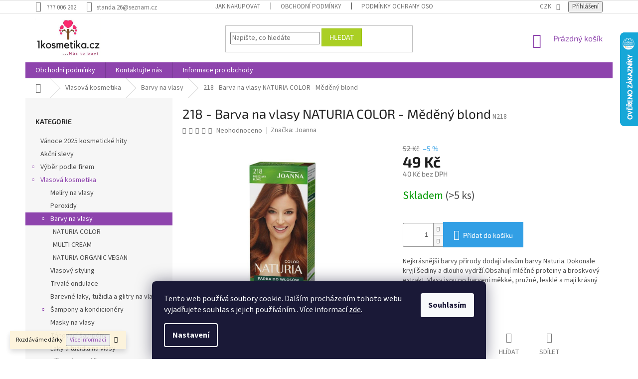

--- FILE ---
content_type: text/html; charset=utf-8
request_url: https://www.1kosmetika.cz/218-barva-na-vlasy-naturia-color-medena-blond/
body_size: 29737
content:
<!doctype html><html lang="cs" dir="ltr" class="header-background-light external-fonts-loaded"><head><meta charset="utf-8" /><meta name="viewport" content="width=device-width,initial-scale=1" /><title>218 - Barva na vlasy NATURIA COLOR - MĚDĚNÁ BLOND Joanna</title><link rel="preconnect" href="https://cdn.myshoptet.com" /><link rel="dns-prefetch" href="https://cdn.myshoptet.com" /><link rel="preload" href="https://cdn.myshoptet.com/prj/dist/master/cms/libs/jquery/jquery-1.11.3.min.js" as="script" /><link href="https://cdn.myshoptet.com/prj/dist/master/cms/templates/frontend_templates/shared/css/font-face/source-sans-3.css" rel="stylesheet"><link href="https://cdn.myshoptet.com/prj/dist/master/cms/templates/frontend_templates/shared/css/font-face/exo-2.css" rel="stylesheet"><link href="https://cdn.myshoptet.com/prj/dist/master/shop/dist/font-shoptet-11.css.62c94c7785ff2cea73b2.css" rel="stylesheet"><script>
dataLayer = [];
dataLayer.push({'shoptet' : {
    "pageId": 1225,
    "pageType": "productDetail",
    "currency": "CZK",
    "currencyInfo": {
        "decimalSeparator": ",",
        "exchangeRate": 1,
        "priceDecimalPlaces": 0,
        "symbol": "K\u010d",
        "symbolLeft": 0,
        "thousandSeparator": " "
    },
    "language": "cs",
    "projectId": 356874,
    "product": {
        "id": 6856,
        "guid": "87ffcf38-98eb-11ea-b6aa-ecf4bbd76e50",
        "hasVariants": false,
        "codes": [
            {
                "code": "N218",
                "quantity": "> 5",
                "stocks": [
                    {
                        "id": "ext",
                        "quantity": "> 5"
                    }
                ]
            }
        ],
        "code": "N218",
        "name": "218 - Barva na vlasy NATURIA COLOR - M\u011bd\u011bn\u00fd blond",
        "appendix": "",
        "weight": "1",
        "manufacturer": "Joanna",
        "manufacturerGuid": "1EF53336DC716EBCA6AADA0BA3DED3EE",
        "currentCategory": "Vlasov\u00e1 kosmetika | Barvy na vlasy",
        "currentCategoryGuid": "53e4b4ef-98eb-11ea-a6c2-b8ca3a6063f8",
        "defaultCategory": "Vlasov\u00e1 kosmetika | Barvy na vlasy",
        "defaultCategoryGuid": "53e4b4ef-98eb-11ea-a6c2-b8ca3a6063f8",
        "currency": "CZK",
        "priceWithVat": 49
    },
    "stocks": [
        {
            "id": "ext",
            "title": "Sklad",
            "isDeliveryPoint": 0,
            "visibleOnEshop": 1
        }
    ],
    "cartInfo": {
        "id": null,
        "freeShipping": false,
        "freeShippingFrom": 1500,
        "leftToFreeGift": {
            "formattedPrice": "290 K\u010d",
            "priceLeft": 290
        },
        "freeGift": false,
        "leftToFreeShipping": {
            "priceLeft": 1500,
            "dependOnRegion": 1,
            "formattedPrice": "1 500 K\u010d"
        },
        "discountCoupon": [],
        "getNoBillingShippingPrice": {
            "withoutVat": 0,
            "vat": 0,
            "withVat": 0
        },
        "cartItems": [],
        "taxMode": "ORDINARY"
    },
    "cart": [],
    "customer": {
        "priceRatio": 1,
        "priceListId": 1,
        "groupId": null,
        "registered": false,
        "mainAccount": false
    }
}});
dataLayer.push({'cookie_consent' : {
    "marketing": "denied",
    "analytics": "denied"
}});
document.addEventListener('DOMContentLoaded', function() {
    shoptet.consent.onAccept(function(agreements) {
        if (agreements.length == 0) {
            return;
        }
        dataLayer.push({
            'cookie_consent' : {
                'marketing' : (agreements.includes(shoptet.config.cookiesConsentOptPersonalisation)
                    ? 'granted' : 'denied'),
                'analytics': (agreements.includes(shoptet.config.cookiesConsentOptAnalytics)
                    ? 'granted' : 'denied')
            },
            'event': 'cookie_consent'
        });
    });
});
</script>

<!-- Google Tag Manager -->
<script>(function(w,d,s,l,i){w[l]=w[l]||[];w[l].push({'gtm.start':
new Date().getTime(),event:'gtm.js'});var f=d.getElementsByTagName(s)[0],
j=d.createElement(s),dl=l!='dataLayer'?'&l='+l:'';j.async=true;j.src=
'https://www.googletagmanager.com/gtm.js?id='+i+dl;f.parentNode.insertBefore(j,f);
})(window,document,'script','dataLayer','GTM-KRM7PCB');</script>
<!-- End Google Tag Manager -->

<meta property="og:type" content="website"><meta property="og:site_name" content="1kosmetika.cz"><meta property="og:url" content="https://www.1kosmetika.cz/218-barva-na-vlasy-naturia-color-medena-blond/"><meta property="og:title" content="218 - Barva na vlasy NATURIA COLOR - MĚDĚNÁ BLOND Joanna"><meta name="author" content="1kosmetika.cz"><meta name="web_author" content="Shoptet.cz"><meta name="dcterms.rightsHolder" content="www.1kosmetika.cz"><meta name="robots" content="index,follow"><meta property="og:image" content="https://cdn.myshoptet.com/usr/www.1kosmetika.cz/user/shop/big/6856-1_n218.jpg?65802655"><meta property="og:description" content="218 - Barva na vlasy NATURIA COLOR - MĚDĚNÁ BLOND Joanna"><meta name="description" content="218 - Barva na vlasy NATURIA COLOR - MĚDĚNÁ BLOND Joanna"><meta name="google-site-verification" content="AFlzYTYF7qlSa3YgWH0sRnhXEPDh-Y-RQVCWZVyPi3g"><meta property="product:price:amount" content="49"><meta property="product:price:currency" content="CZK"><style>:root {--color-primary: #8e44ad;--color-primary-h: 282;--color-primary-s: 44%;--color-primary-l: 47%;--color-primary-hover: #7e2fa1;--color-primary-hover-h: 282;--color-primary-hover-s: 55%;--color-primary-hover-l: 41%;--color-secondary: #329fe5;--color-secondary-h: 203;--color-secondary-s: 77%;--color-secondary-l: 55%;--color-secondary-hover: #0f8bd9;--color-secondary-hover-h: 203;--color-secondary-hover-s: 87%;--color-secondary-hover-l: 45%;--color-tertiary: #aacf24;--color-tertiary-h: 73;--color-tertiary-s: 70%;--color-tertiary-l: 48%;--color-tertiary-hover: #9bc20e;--color-tertiary-hover-h: 73;--color-tertiary-hover-s: 87%;--color-tertiary-hover-l: 41%;--color-header-background: #ffffff;--template-font: "Source Sans 3";--template-headings-font: "Exo 2";--header-background-url: url("[data-uri]");--cookies-notice-background: #1A1937;--cookies-notice-color: #F8FAFB;--cookies-notice-button-hover: #f5f5f5;--cookies-notice-link-hover: #27263f;--templates-update-management-preview-mode-content: "Náhled aktualizací šablony je aktivní pro váš prohlížeč."}</style>
    
    <link href="https://cdn.myshoptet.com/prj/dist/master/shop/dist/main-11.less.5a24dcbbdabfd189c152.css" rel="stylesheet" />
        
    <script>var shoptet = shoptet || {};</script>
    <script src="https://cdn.myshoptet.com/prj/dist/master/shop/dist/main-3g-header.js.05f199e7fd2450312de2.js"></script>
<!-- User include --><!-- project html code header -->
<style>
/*
velikost loga
*/

#header .site-name a img {
  max-height: 100px;
}

@media (min-width: 768px) {
  .header-top {
    padding-top: 10px;
    padding-bottom: 10px;
  }
  
  #header .site-name a img {
    max-height: 78px;
  }
}
</style>
<!-- /User include --><link rel="shortcut icon" href="/favicon.ico" type="image/x-icon" /><link rel="canonical" href="https://www.1kosmetika.cz/218-barva-na-vlasy-naturia-color-medena-blond/" />    <script>
        var _hwq = _hwq || [];
        _hwq.push(['setKey', '6DE66AFF557EA14433B37B0A9EBFC509']);
        _hwq.push(['setTopPos', '0']);
        _hwq.push(['showWidget', '22']);
        (function() {
            var ho = document.createElement('script');
            ho.src = 'https://cz.im9.cz/direct/i/gjs.php?n=wdgt&sak=6DE66AFF557EA14433B37B0A9EBFC509';
            var s = document.getElementsByTagName('script')[0]; s.parentNode.insertBefore(ho, s);
        })();
    </script>
<script>!function(){var t={9196:function(){!function(){var t=/\[object (Boolean|Number|String|Function|Array|Date|RegExp)\]/;function r(r){return null==r?String(r):(r=t.exec(Object.prototype.toString.call(Object(r))))?r[1].toLowerCase():"object"}function n(t,r){return Object.prototype.hasOwnProperty.call(Object(t),r)}function e(t){if(!t||"object"!=r(t)||t.nodeType||t==t.window)return!1;try{if(t.constructor&&!n(t,"constructor")&&!n(t.constructor.prototype,"isPrototypeOf"))return!1}catch(t){return!1}for(var e in t);return void 0===e||n(t,e)}function o(t,r,n){this.b=t,this.f=r||function(){},this.d=!1,this.a={},this.c=[],this.e=function(t){return{set:function(r,n){u(c(r,n),t.a)},get:function(r){return t.get(r)}}}(this),i(this,t,!n);var e=t.push,o=this;t.push=function(){var r=[].slice.call(arguments,0),n=e.apply(t,r);return i(o,r),n}}function i(t,n,o){for(t.c.push.apply(t.c,n);!1===t.d&&0<t.c.length;){if("array"==r(n=t.c.shift()))t:{var i=n,a=t.a;if("string"==r(i[0])){for(var f=i[0].split("."),s=f.pop(),p=(i=i.slice(1),0);p<f.length;p++){if(void 0===a[f[p]])break t;a=a[f[p]]}try{a[s].apply(a,i)}catch(t){}}}else if("function"==typeof n)try{n.call(t.e)}catch(t){}else{if(!e(n))continue;for(var l in n)u(c(l,n[l]),t.a)}o||(t.d=!0,t.f(t.a,n),t.d=!1)}}function c(t,r){for(var n={},e=n,o=t.split("."),i=0;i<o.length-1;i++)e=e[o[i]]={};return e[o[o.length-1]]=r,n}function u(t,o){for(var i in t)if(n(t,i)){var c=t[i];"array"==r(c)?("array"==r(o[i])||(o[i]=[]),u(c,o[i])):e(c)?(e(o[i])||(o[i]={}),u(c,o[i])):o[i]=c}}window.DataLayerHelper=o,o.prototype.get=function(t){var r=this.a;t=t.split(".");for(var n=0;n<t.length;n++){if(void 0===r[t[n]])return;r=r[t[n]]}return r},o.prototype.flatten=function(){this.b.splice(0,this.b.length),this.b[0]={},u(this.a,this.b[0])}}()}},r={};function n(e){var o=r[e];if(void 0!==o)return o.exports;var i=r[e]={exports:{}};return t[e](i,i.exports,n),i.exports}n.n=function(t){var r=t&&t.__esModule?function(){return t.default}:function(){return t};return n.d(r,{a:r}),r},n.d=function(t,r){for(var e in r)n.o(r,e)&&!n.o(t,e)&&Object.defineProperty(t,e,{enumerable:!0,get:r[e]})},n.o=function(t,r){return Object.prototype.hasOwnProperty.call(t,r)},function(){"use strict";n(9196)}()}();</script>    <!-- Global site tag (gtag.js) - Google Analytics -->
    <script async src="https://www.googletagmanager.com/gtag/js?id=UA-96957791-1"></script>
    <script>
        
        window.dataLayer = window.dataLayer || [];
        function gtag(){dataLayer.push(arguments);}
        

                    console.debug('default consent data');

            gtag('consent', 'default', {"ad_storage":"denied","analytics_storage":"denied","ad_user_data":"denied","ad_personalization":"denied","wait_for_update":500});
            dataLayer.push({
                'event': 'default_consent'
            });
        
        gtag('js', new Date());

                gtag('config', 'UA-96957791-1', { 'groups': "UA" });
        
        
        
        
        
        
        
        
                gtag('set', 'currency', 'CZK');

        gtag('event', 'view_item', {
            "send_to": "UA",
            "items": [
                {
                    "id": "N218",
                    "name": "218 - Barva na vlasy NATURIA COLOR - M\u011bd\u011bn\u00fd blond",
                    "category": "Vlasov\u00e1 kosmetika \/ Barvy na vlasy",
                                        "brand": "Joanna",
                                                            "price": 40
                }
            ]
        });
        
        
        
        
        
        
        
        
        
        
        
        
        document.addEventListener('DOMContentLoaded', function() {
            if (typeof shoptet.tracking !== 'undefined') {
                for (var id in shoptet.tracking.bannersList) {
                    gtag('event', 'view_promotion', {
                        "send_to": "UA",
                        "promotions": [
                            {
                                "id": shoptet.tracking.bannersList[id].id,
                                "name": shoptet.tracking.bannersList[id].name,
                                "position": shoptet.tracking.bannersList[id].position
                            }
                        ]
                    });
                }
            }

            shoptet.consent.onAccept(function(agreements) {
                if (agreements.length !== 0) {
                    console.debug('gtag consent accept');
                    var gtagConsentPayload =  {
                        'ad_storage': agreements.includes(shoptet.config.cookiesConsentOptPersonalisation)
                            ? 'granted' : 'denied',
                        'analytics_storage': agreements.includes(shoptet.config.cookiesConsentOptAnalytics)
                            ? 'granted' : 'denied',
                                                                                                'ad_user_data': agreements.includes(shoptet.config.cookiesConsentOptPersonalisation)
                            ? 'granted' : 'denied',
                        'ad_personalization': agreements.includes(shoptet.config.cookiesConsentOptPersonalisation)
                            ? 'granted' : 'denied',
                        };
                    console.debug('update consent data', gtagConsentPayload);
                    gtag('consent', 'update', gtagConsentPayload);
                    dataLayer.push(
                        { 'event': 'update_consent' }
                    );
                }
            });
        });
    </script>
<script>
    (function(t, r, a, c, k, i, n, g) { t['ROIDataObject'] = k;
    t[k]=t[k]||function(){ (t[k].q=t[k].q||[]).push(arguments) },t[k].c=i;n=r.createElement(a),
    g=r.getElementsByTagName(a)[0];n.async=1;n.src=c;g.parentNode.insertBefore(n,g)
    })(window, document, 'script', '//www.heureka.cz/ocm/sdk.js?source=shoptet&version=2&page=product_detail', 'heureka', 'cz');

    heureka('set_user_consent', 0);
</script>
</head><body class="desktop id-1225 in-barvy-na-vlasy template-11 type-product type-detail multiple-columns-body columns-3 ums_forms_redesign--off ums_a11y_category_page--on ums_discussion_rating_forms--off ums_flags_display_unification--on ums_a11y_login--on mobile-header-version-0"><noscript>
    <style>
        #header {
            padding-top: 0;
            position: relative !important;
            top: 0;
        }
        .header-navigation {
            position: relative !important;
        }
        .overall-wrapper {
            margin: 0 !important;
        }
        body:not(.ready) {
            visibility: visible !important;
        }
    </style>
    <div class="no-javascript">
        <div class="no-javascript__title">Musíte změnit nastavení vašeho prohlížeče</div>
        <div class="no-javascript__text">Podívejte se na: <a href="https://www.google.com/support/bin/answer.py?answer=23852">Jak povolit JavaScript ve vašem prohlížeči</a>.</div>
        <div class="no-javascript__text">Pokud používáte software na blokování reklam, může být nutné povolit JavaScript z této stránky.</div>
        <div class="no-javascript__text">Děkujeme.</div>
    </div>
</noscript>

        <div id="fb-root"></div>
        <script>
            window.fbAsyncInit = function() {
                FB.init({
                    autoLogAppEvents : true,
                    xfbml            : true,
                    version          : 'v24.0'
                });
            };
        </script>
        <script async defer crossorigin="anonymous" src="https://connect.facebook.net/cs_CZ/sdk.js#xfbml=1&version=v24.0"></script>
<!-- Google Tag Manager (noscript) -->
<noscript><iframe src="https://www.googletagmanager.com/ns.html?id=GTM-KRM7PCB"
height="0" width="0" style="display:none;visibility:hidden"></iframe></noscript>
<!-- End Google Tag Manager (noscript) -->

    <div class="siteCookies siteCookies--bottom siteCookies--dark js-siteCookies" role="dialog" data-testid="cookiesPopup" data-nosnippet>
        <div class="siteCookies__form">
            <div class="siteCookies__content">
                <div class="siteCookies__text">
                    Tento web používá soubory cookie. Dalším procházením tohoto webu vyjadřujete souhlas s jejich používáním.. Více informací <a href="http://www.1kosmetika.cz/podminky-ochrany-osobnich-udaju/" target="\" _blank="">zde</a>.
                </div>
                <p class="siteCookies__links">
                    <button class="siteCookies__link js-cookies-settings" aria-label="Nastavení cookies" data-testid="cookiesSettings">Nastavení</button>
                </p>
            </div>
            <div class="siteCookies__buttonWrap">
                                <button class="siteCookies__button js-cookiesConsentSubmit" value="all" aria-label="Přijmout cookies" data-testid="buttonCookiesAccept">Souhlasím</button>
            </div>
        </div>
        <script>
            document.addEventListener("DOMContentLoaded", () => {
                const siteCookies = document.querySelector('.js-siteCookies');
                document.addEventListener("scroll", shoptet.common.throttle(() => {
                    const st = document.documentElement.scrollTop;
                    if (st > 1) {
                        siteCookies.classList.add('siteCookies--scrolled');
                    } else {
                        siteCookies.classList.remove('siteCookies--scrolled');
                    }
                }, 100));
            });
        </script>
    </div>
<a href="#content" class="skip-link sr-only">Přejít na obsah</a><div class="overall-wrapper"><div class="site-msg information"><div class="container"><div class="text">Rozdáváme dárky<a href="https://www.1kosmetika.cz/darky/"><button>Více informací</button></a></div><div class="close js-close-information-msg"></div></div></div><div class="user-action"><div class="container">
    <div class="user-action-in">
                    <div id="login" class="user-action-login popup-widget login-widget" role="dialog" aria-labelledby="loginHeading">
        <div class="popup-widget-inner">
                            <h2 id="loginHeading">Přihlášení k vašemu účtu</h2><div id="customerLogin"><form action="/action/Customer/Login/" method="post" id="formLoginIncluded" class="csrf-enabled formLogin" data-testid="formLogin"><input type="hidden" name="referer" value="" /><div class="form-group"><div class="input-wrapper email js-validated-element-wrapper no-label"><input type="email" name="email" class="form-control" autofocus placeholder="E-mailová adresa (např. jan@novak.cz)" data-testid="inputEmail" autocomplete="email" required /></div></div><div class="form-group"><div class="input-wrapper password js-validated-element-wrapper no-label"><input type="password" name="password" class="form-control" placeholder="Heslo" data-testid="inputPassword" autocomplete="current-password" required /><span class="no-display">Nemůžete vyplnit toto pole</span><input type="text" name="surname" value="" class="no-display" /></div></div><div class="form-group"><div class="login-wrapper"><button type="submit" class="btn btn-secondary btn-text btn-login" data-testid="buttonSubmit">Přihlásit se</button><div class="password-helper"><a href="/registrace/" data-testid="signup" rel="nofollow">Nová registrace</a><a href="/klient/zapomenute-heslo/" rel="nofollow">Zapomenuté heslo</a></div></div></div><div class="social-login-buttons"><div class="social-login-buttons-divider"><span>nebo</span></div><div class="form-group"><a href="/action/Social/login/?provider=Seznam" class="login-btn seznam" rel="nofollow"><span class="login-seznam-icon"></span><strong>Přihlásit se přes Seznam</strong></a></div></div></form>
</div>                    </div>
    </div>

                            <div id="cart-widget" class="user-action-cart popup-widget cart-widget loader-wrapper" data-testid="popupCartWidget" role="dialog" aria-hidden="true">
    <div class="popup-widget-inner cart-widget-inner place-cart-here">
        <div class="loader-overlay">
            <div class="loader"></div>
        </div>
    </div>

    <div class="cart-widget-button">
        <a href="/kosik/" class="btn btn-conversion" id="continue-order-button" rel="nofollow" data-testid="buttonNextStep">Pokračovat do košíku</a>
    </div>
</div>
            </div>
</div>
</div><div class="top-navigation-bar" data-testid="topNavigationBar">

    <div class="container">

        <div class="top-navigation-contacts">
            <strong>Zákaznická podpora:</strong><a href="tel:777006262" class="project-phone" aria-label="Zavolat na 777006262" data-testid="contactboxPhone"><span>777 006 262</span></a><a href="mailto:standa.26@seznam.cz" class="project-email" data-testid="contactboxEmail"><span>standa.26@seznam.cz</span></a>        </div>

                            <div class="top-navigation-menu">
                <div class="top-navigation-menu-trigger"></div>
                <ul class="top-navigation-bar-menu">
                                            <li class="top-navigation-menu-item-27">
                            <a href="/jak-nakupovat/">Jak nakupovat</a>
                        </li>
                                            <li class="top-navigation-menu-item-39">
                            <a href="/obchodni-podminky/">Obchodní podmínky</a>
                        </li>
                                            <li class="top-navigation-menu-item-691">
                            <a href="/podminky-ochrany-osobnich-udaju/">Podmínky ochrany osobních údajů </a>
                        </li>
                                    </ul>
                <ul class="top-navigation-bar-menu-helper"></ul>
            </div>
        
        <div class="top-navigation-tools">
            <div class="responsive-tools">
                <a href="#" class="toggle-window" data-target="search" aria-label="Hledat" data-testid="linkSearchIcon"></a>
                                                            <a href="#" class="toggle-window" data-target="login"></a>
                                                    <a href="#" class="toggle-window" data-target="navigation" aria-label="Menu" data-testid="hamburgerMenu"></a>
            </div>
                <div class="dropdown">
        <span>Ceny v:</span>
        <button id="topNavigationDropdown" type="button" data-toggle="dropdown" aria-haspopup="true" aria-expanded="false">
            CZK
            <span class="caret"></span>
        </button>
        <ul class="dropdown-menu" aria-labelledby="topNavigationDropdown"><li><a href="/action/Currency/changeCurrency/?currencyCode=CZK" rel="nofollow">CZK</a></li><li><a href="/action/Currency/changeCurrency/?currencyCode=EUR" rel="nofollow">EUR</a></li></ul>
    </div>
            <button class="top-nav-button top-nav-button-login toggle-window" type="button" data-target="login" aria-haspopup="dialog" aria-controls="login" aria-expanded="false" data-testid="signin"><span>Přihlášení</span></button>        </div>

    </div>

</div>
<header id="header"><div class="container navigation-wrapper">
    <div class="header-top">
        <div class="site-name-wrapper">
            <div class="site-name"><a href="/" data-testid="linkWebsiteLogo"><img src="https://cdn.myshoptet.com/usr/www.1kosmetika.cz/user/logos/1kosmetika-logo-1.png" alt="1kosmetika.cz" fetchpriority="low" /></a></div>        </div>
        <div class="search" itemscope itemtype="https://schema.org/WebSite">
            <meta itemprop="headline" content="Barvy na vlasy"/><meta itemprop="url" content="https://www.1kosmetika.cz"/><meta itemprop="text" content="218 - Barva na vlasy NATURIA COLOR - MĚDĚNÁ BLOND Joanna"/>            <form action="/action/ProductSearch/prepareString/" method="post"
    id="formSearchForm" class="search-form compact-form js-search-main"
    itemprop="potentialAction" itemscope itemtype="https://schema.org/SearchAction" data-testid="searchForm">
    <fieldset>
        <meta itemprop="target"
            content="https://www.1kosmetika.cz/vyhledavani/?string={string}"/>
        <input type="hidden" name="language" value="cs"/>
        
            
<input
    type="search"
    name="string"
        class="query-input form-control search-input js-search-input"
    placeholder="Napište, co hledáte"
    autocomplete="off"
    required
    itemprop="query-input"
    aria-label="Vyhledávání"
    data-testid="searchInput"
>
            <button type="submit" class="btn btn-default" data-testid="searchBtn">Hledat</button>
        
    </fieldset>
</form>
        </div>
        <div class="navigation-buttons">
                
    <a href="/kosik/" class="btn btn-icon toggle-window cart-count" data-target="cart" data-hover="true" data-redirect="true" data-testid="headerCart" rel="nofollow" aria-haspopup="dialog" aria-expanded="false" aria-controls="cart-widget">
        
                <span class="sr-only">Nákupní košík</span>
        
            <span class="cart-price visible-lg-inline-block" data-testid="headerCartPrice">
                                    Prázdný košík                            </span>
        
    
            </a>
        </div>
    </div>
    <nav id="navigation" aria-label="Hlavní menu" data-collapsible="true"><div class="navigation-in menu"><ul class="menu-level-1" role="menubar" data-testid="headerMenuItems"><li class="menu-item-39" role="none"><a href="/obchodni-podminky/" data-testid="headerMenuItem" role="menuitem" aria-expanded="false"><b>Obchodní podmínky</b></a></li>
<li class="menu-item-29" role="none"><a href="/kontaktujte-nas/" data-testid="headerMenuItem" role="menuitem" aria-expanded="false"><b>Kontaktujte nás</b></a></li>
<li class="menu-item-1858" role="none"><a href="/informace-pro-obchody/" data-testid="headerMenuItem" role="menuitem" aria-expanded="false"><b>Informace pro obchody</b></a></li>
<li class="appended-category menu-item-2680" role="none"><a href="/vanoce-2025-kosmeticke-hity/"><b>Vánoce 2025 kosmetické hity</b></a></li><li class="appended-category menu-item-1873" role="none"><a href="/akcni-slevy-2/"><b>Akční slevy</b></a></li><li class="appended-category menu-item-1210 ext" role="none"><a href="/vyber-podle-firem/"><b>Výběr podle firem</b><span class="submenu-arrow" role="menuitem"></span></a><ul class="menu-level-2 menu-level-2-appended" role="menu"><li class="menu-item-2250" role="none"><a href="/vivian-gray/" data-testid="headerMenuItem" role="menuitem"><span>Vivian Gray</span></a></li><li class="menu-item-1876" role="none"><a href="/brubaker-nemecko/" data-testid="headerMenuItem" role="menuitem"><span>Brubaker</span></a></li><li class="menu-item-1468" role="none"><a href="/ma-provence-francie/" data-testid="headerMenuItem" role="menuitem"><span>Ma Provence</span></a></li><li class="menu-item-2379" role="none"><a href="/bcs-body-care-spanelsko/" data-testid="headerMenuItem" role="menuitem"><span>BCS</span></a></li><li class="menu-item-1213" role="none"><a href="/joanna-polsko/" data-testid="headerMenuItem" role="menuitem"><span>Joanna</span></a></li><li class="menu-item-2545" role="none"><a href="/label-provence-nature/" data-testid="headerMenuItem" role="menuitem"><span>Label Provence Nature</span></a></li><li class="menu-item-2580" role="none"><a href="/compagnia-delle-india/" data-testid="headerMenuItem" role="menuitem"><span>Compagnia delle India Itálie</span></a></li></ul></li><li class="appended-category menu-item-1201 ext" role="none"><a href="/vlasova-kosmetika/"><b>Vlasová kosmetika</b><span class="submenu-arrow" role="menuitem"></span></a><ul class="menu-level-2 menu-level-2-appended" role="menu"><li class="menu-item-1204" role="none"><a href="/meliry-na-vlasy/" data-testid="headerMenuItem" role="menuitem"><span>Melíry na vlasy</span></a></li><li class="menu-item-1222" role="none"><a href="/peroxidy/" data-testid="headerMenuItem" role="menuitem"><span>Peroxidy</span></a></li><li class="menu-item-1225" role="none"><a href="/barvy-na-vlasy/" data-testid="headerMenuItem" role="menuitem"><span>Barvy na vlasy</span></a></li><li class="menu-item-1261" role="none"><a href="/vlasovy-styling/" data-testid="headerMenuItem" role="menuitem"><span>Vlasový styling</span></a></li><li class="menu-item-1291" role="none"><a href="/trvale-ondulace/" data-testid="headerMenuItem" role="menuitem"><span>Trvalé ondulace</span></a></li><li class="menu-item-1303" role="none"><a href="/barevne-laky--tuzidla-a-glitry-na-vlasy/" data-testid="headerMenuItem" role="menuitem"><span>Barevné laky, tužidla a glitry na vlasy</span></a></li><li class="menu-item-1315" role="none"><a href="/sampony-a-kondicionery/" data-testid="headerMenuItem" role="menuitem"><span>Šampony a kondicionéry</span></a></li><li class="menu-item-1318" role="none"><a href="/masky-na-vlasy/" data-testid="headerMenuItem" role="menuitem"><span>Masky na vlasy</span></a></li><li class="menu-item-1381" role="none"><a href="/tonovaci-sampony/" data-testid="headerMenuItem" role="menuitem"><span>Tónovací šampóny</span></a></li><li class="menu-item-1546" role="none"><a href="/laky-a-tuzidla-na-vlasy/" data-testid="headerMenuItem" role="menuitem"><span>Laky a tužidla na vlasy</span></a></li><li class="menu-item-2298" role="none"><a href="/pripravky-a-pece-o-vousy/" data-testid="headerMenuItem" role="menuitem"><span>Přípravky a péče o vousy</span></a></li></ul></li><li class="appended-category menu-item-1282 ext" role="none"><a href="/kadernicke-potreby/"><b>Kadeřnické potřeby</b><span class="submenu-arrow" role="menuitem"></span></a><ul class="menu-level-2 menu-level-2-appended" role="menu"><li class="menu-item-1285" role="none"><a href="/vlasenky--sponky/" data-testid="headerMenuItem" role="menuitem"><span>Vlásenky, sponky</span></a></li><li class="menu-item-1309" role="none"><a href="/pomucky-na-nanaseni-barvy/" data-testid="headerMenuItem" role="menuitem"><span>Pomůcky na nanášení barvy</span></a></li><li class="menu-item-1312" role="none"><a href="/kadernicke-pomucky/" data-testid="headerMenuItem" role="menuitem"><span>Kadeřnické pomůcky</span></a></li><li class="menu-item-1330" role="none"><a href="/natacky/" data-testid="headerMenuItem" role="menuitem"><span>Natáčky</span></a></li><li class="menu-item-1369" role="none"><a href="/vlasove-kartace/" data-testid="headerMenuItem" role="menuitem"><span>Vlasové kartáče</span></a></li><li class="menu-item-1462" role="none"><a href="/rozprasovace/" data-testid="headerMenuItem" role="menuitem"><span>Rozprašovače</span></a></li><li class="menu-item-1495" role="none"><a href="/hrebeny/" data-testid="headerMenuItem" role="menuitem"><span>Hřebeny</span></a></li><li class="menu-item-2418" role="none"><a href="/zrcatka/" data-testid="headerMenuItem" role="menuitem"><span>Zrcátka</span></a></li></ul></li><li class="appended-category menu-item-1354 ext" role="none"><a href="/pece-o-plet/"><b>Péče o pleť</b><span class="submenu-arrow" role="menuitem"></span></a><ul class="menu-level-2 menu-level-2-appended" role="menu"><li class="menu-item-2424" role="none"><a href="/pletove-oleje/" data-testid="headerMenuItem" role="menuitem"><span>Masážní oleje</span></a></li><li class="menu-item-1357" role="none"><a href="/kremy/" data-testid="headerMenuItem" role="menuitem"><span>Krémy</span></a></li><li class="menu-item-1360" role="none"><a href="/pletove-masky/" data-testid="headerMenuItem" role="menuitem"><span>Pleťové masky</span></a></li><li class="menu-item-1363" role="none"><a href="/telova-mleka/" data-testid="headerMenuItem" role="menuitem"><span>Tělová mléka</span></a></li><li class="menu-item-1366" role="none"><a href="/sprchove-gely/" data-testid="headerMenuItem" role="menuitem"><span>Sprchové gely</span></a></li><li class="menu-item-1486" role="none"><a href="/peny-do-koupele-2/" data-testid="headerMenuItem" role="menuitem"><span>Pěny do koupele</span></a></li><li class="menu-item-1399" role="none"><a href="/peelingy-a-oleje/" data-testid="headerMenuItem" role="menuitem"><span>Peelingy a oleje</span></a></li><li class="menu-item-1408" role="none"><a href="/depilace/" data-testid="headerMenuItem" role="menuitem"><span>Depilace</span></a></li><li class="menu-item-2490" role="none"><a href="/balzamy-a-pomady-na-rty/" data-testid="headerMenuItem" role="menuitem"><span>Balzámy a pomády na rty</span></a></li></ul></li><li class="appended-category menu-item-1252 ext" role="none"><a href="/rasy--trsy--aplikace/"><b>Řasy, Trsy, Aplikace</b><span class="submenu-arrow" role="menuitem"></span></a><ul class="menu-level-2 menu-level-2-appended" role="menu"><li class="menu-item-1255" role="none"><a href="/umele-trsy/" data-testid="headerMenuItem" role="menuitem"><span>Umělé trsy</span></a></li><li class="menu-item-1258" role="none"><a href="/lepidla--kleste-na-rasy/" data-testid="headerMenuItem" role="menuitem"><span>Lepidla, kleště na řasy</span></a></li><li class="menu-item-1597" role="none"><a href="/umele-rasy-bloom/" data-testid="headerMenuItem" role="menuitem"><span>Umělé řasy BLOOM</span></a></li></ul></li><li class="appended-category menu-item-1234 ext" role="none"><a href="/manikura-a-pedikura/"><b>Manikúra a Pedikúra</b><span class="submenu-arrow" role="menuitem"></span></a><ul class="menu-level-2 menu-level-2-appended" role="menu"><li class="menu-item-1237" role="none"><a href="/umele-nehty--lepidla/" data-testid="headerMenuItem" role="menuitem"><span>Umělé nehty, lepidla</span></a></li><li class="menu-item-1276" role="none"><a href="/nuzky--kleste-na-nehty/" data-testid="headerMenuItem" role="menuitem"><span>Nůžky, kleště na nehty</span></a></li><li class="menu-item-1279" role="none"><a href="/pinzety-a-doplnky/" data-testid="headerMenuItem" role="menuitem"><span>Pinzety a doplňky</span></a></li><li class="menu-item-1300" role="none"><a href="/skrabky-na-paty/" data-testid="headerMenuItem" role="menuitem"><span>Škrabky na paty</span></a></li><li class="menu-item-1387" role="none"><a href="/manikury-dup/" data-testid="headerMenuItem" role="menuitem"><span>Manikúry DUP</span></a></li><li class="menu-item-1465" role="none"><a href="/pilniky-na-nehty-a-lesticky/" data-testid="headerMenuItem" role="menuitem"><span>Pilníky na nehty a leštičky</span></a></li><li class="menu-item-1549" role="none"><a href="/odlakovace/" data-testid="headerMenuItem" role="menuitem"><span>Odlakovače</span></a></li><li class="menu-item-1732" role="none"><a href="/manikury-vyprodej-2018/" data-testid="headerMenuItem" role="menuitem"><span>Manikúry výprodej 2018</span></a></li></ul></li><li class="appended-category menu-item-1267 ext" role="none"><a href="/make-up/"><b>Make Up</b><span class="submenu-arrow" role="menuitem"></span></a><ul class="menu-level-2 menu-level-2-appended" role="menu"><li class="menu-item-1270" role="none"><a href="/zrcatka-kosmeticka/" data-testid="headerMenuItem" role="menuitem"><span>Zrcátka kosmetická</span></a></li><li class="menu-item-1273" role="none"><a href="/kosmeticke-stetce/" data-testid="headerMenuItem" role="menuitem"><span>Kosmetické štětce</span></a></li><li class="menu-item-1288" role="none"><a href="/houbicky-make-up/" data-testid="headerMenuItem" role="menuitem"><span>Houbičky make-up</span></a></li><li class="menu-item-1396" role="none"><a href="/barvy-na-oboci/" data-testid="headerMenuItem" role="menuitem"><span>Barvy na obočí</span></a></li><li class="menu-item-1555" role="none"><a href="/aplikatory/" data-testid="headerMenuItem" role="menuitem"><span>Aplikátory</span></a></li></ul></li><li class="appended-category menu-item-1246 ext" role="none"><a href="/parfemy/"><b>Parfémy</b><span class="submenu-arrow" role="menuitem"></span></a><ul class="menu-level-2 menu-level-2-appended" role="menu"><li class="menu-item-1417" role="none"><a href="/deodoranty-damske/" data-testid="headerMenuItem" role="menuitem"><span>Deodoranty dámské</span></a></li><li class="menu-item-1456" role="none"><a href="/parfemy-damske/" data-testid="headerMenuItem" role="menuitem"><span>Parfémy dámské</span></a></li><li class="menu-item-2292" role="none"><a href="/parfemy-panske/" data-testid="headerMenuItem" role="menuitem"><span>Parfémy pánské</span></a></li><li class="menu-item-2388" role="none"><a href="/darkove-kolekce--sety-parfemu/" data-testid="headerMenuItem" role="menuitem"><span>Dárkové kolekce, sety parfémů</span></a></li></ul></li><li class="appended-category menu-item-1321 ext" role="none"><a href="/dekorativni-kosmetika/"><b>Dekorativní kosmetika</b><span class="submenu-arrow" role="menuitem"></span></a><ul class="menu-level-2 menu-level-2-appended" role="menu"><li class="menu-item-1324" role="none"><a href="/ocni-stiny-tuzkove/" data-testid="headerMenuItem" role="menuitem"><span>Oční stíny tužkové</span></a></li><li class="menu-item-1327" role="none"><a href="/konturovaci-tuzky--ocni-linky/" data-testid="headerMenuItem" role="menuitem"><span>Konturovací tužky, Oční linky</span></a></li></ul></li><li class="appended-category menu-item-1240 ext" role="none"><a href="/osobni-hygiena/"><b>Osobní hygiena</b><span class="submenu-arrow" role="menuitem"></span></a><ul class="menu-level-2 menu-level-2-appended" role="menu"><li class="menu-item-1474" role="none"><a href="/tuha-mydla/" data-testid="headerMenuItem" role="menuitem"><span>Tuhá mýdla</span></a></li><li class="menu-item-1441" role="none"><a href="/tekuta-mydla/" data-testid="headerMenuItem" role="menuitem"><span>Tekutá mýdla</span></a></li><li class="menu-item-1243" role="none"><a href="/holici-potreby/" data-testid="headerMenuItem" role="menuitem"><span>Holící potřeby</span></a></li><li class="menu-item-1306" role="none"><a href="/pemzy-a-kartacky/" data-testid="headerMenuItem" role="menuitem"><span>Pemzy a kartáčky</span></a></li><li class="menu-item-1378" role="none"><a href="/lufy/" data-testid="headerMenuItem" role="menuitem"><span>Lufy</span></a></li><li class="menu-item-1429" role="none"><a href="/zinky--myci-houby/" data-testid="headerMenuItem" role="menuitem"><span>Žínky, mycí houby</span></a></li><li class="menu-item-1450" role="none"><a href="/ustni-vody/" data-testid="headerMenuItem" role="menuitem"><span>Ústní vody</span></a></li><li class="menu-item-1501" role="none"><a href="/mydlenky--kelimky--pouzdra/" data-testid="headerMenuItem" role="menuitem"><span>Mydlenky, kelímky, pouzdra</span></a></li><li class="menu-item-2642" role="none"><a href="/krabicky-na-mydlo-kovove-2/" data-testid="headerMenuItem" role="menuitem"><span>Krabičky na mýdlo kovové</span></a></li><li class="menu-item-1540" role="none"><a href="/soli-a-oleje-do-koupele/" data-testid="headerMenuItem" role="menuitem"><span>Soli a oleje do koupele</span></a></li><li class="menu-item-1624" role="none"><a href="/vlhcene-ubrousky--kapesniky/" data-testid="headerMenuItem" role="menuitem"><span>Vlhčené ubrousky, kapesníky</span></a></li><li class="menu-item-1627" role="none"><a href="/odlicovaci-tampony--vatove-tycinky/" data-testid="headerMenuItem" role="menuitem"><span>Odličovací tampony, Vatové tyčinky</span></a></li><li class="menu-item-1843" role="none"><a href="/pomady-na-rty-2/" data-testid="headerMenuItem" role="menuitem"><span>Pomády na rty</span></a></li><li class="menu-item-1884" role="none"><a href="/zubni-kartacky/" data-testid="headerMenuItem" role="menuitem"><span>Zubní kartáčky</span></a></li><li class="menu-item-1887" role="none"><a href="/zubni-pasty/" data-testid="headerMenuItem" role="menuitem"><span>Zubní pasty</span></a></li></ul></li><li class="appended-category menu-item-1831" role="none"><a href="/darkove-kosmeticke-sety/"><b>Dárkové kosmetické sety</b></a></li><li class="appended-category menu-item-1447 ext" role="none"><a href="/pece-o-deti/"><b>Péče o děti</b><span class="submenu-arrow" role="menuitem"></span></a><ul class="menu-level-2 menu-level-2-appended" role="menu"><li class="menu-item-2677" role="none"><a href="/dekorativni-kosmetika-darkove-sety/" data-testid="headerMenuItem" role="menuitem"><span>Dekorativní kosmetika - dárkové sety</span></a></li><li class="menu-item-1453" role="none"><a href="/dentalni-hygiena/" data-testid="headerMenuItem" role="menuitem"><span>Dentální hygiena</span></a></li><li class="menu-item-1498" role="none"><a href="/kosmetika-proti-vsim/" data-testid="headerMenuItem" role="menuitem"><span>Kosmetika proti vším</span></a></li><li class="menu-item-1504" role="none"><a href="/sprchove-gely-a-sampony/" data-testid="headerMenuItem" role="menuitem"><span>Sprchové gely a šampóny</span></a></li><li class="menu-item-1543" role="none"><a href="/lahve--hrnky--siditka/" data-testid="headerMenuItem" role="menuitem"><span>Lahve, hrnky, šidítka</span></a></li><li class="menu-item-1621" role="none"><a href="/vlhcene-ubrousky-a-pleny/" data-testid="headerMenuItem" role="menuitem"><span>Vlhčené ubrousky a Pleny</span></a></li><li class="menu-item-1840" role="none"><a href="/pomady-na-rty/" data-testid="headerMenuItem" role="menuitem"><span>Pomády na rty</span></a></li></ul></li><li class="appended-category menu-item-1414" role="none"><a href="/etue-kosmeticke/"><b>Etue kosmetické</b></a></li><li class="appended-category menu-item-1390 ext" role="none"><a href="/vune-do-interieru/"><b>Vůně do interiérů</b><span class="submenu-arrow" role="menuitem"></span></a><ul class="menu-level-2 menu-level-2-appended" role="menu"><li class="menu-item-2448" role="none"><a href="/osvezovace-vzduchu-2/" data-testid="headerMenuItem" role="menuitem"><span>Osvěžovače vzduchu</span></a></li><li class="menu-item-1393" role="none"><a href="/aroma-oleje/" data-testid="headerMenuItem" role="menuitem"><span>Aroma oleje</span></a></li><li class="menu-item-1528" role="none"><a href="/vonne-sacky/" data-testid="headerMenuItem" role="menuitem"><span>Vonné sáčky</span></a></li><li class="menu-item-2430" role="none"><a href="/difuzery/" data-testid="headerMenuItem" role="menuitem"><span>Aroma difuzéry</span></a></li><li class="menu-item-2436" role="none"><a href="/citronella/" data-testid="headerMenuItem" role="menuitem"><span>Citronella</span></a></li><li class="menu-item-1660" role="none"><a href="/aromalampy/" data-testid="headerMenuItem" role="menuitem"><span>Aromalampy</span></a></li><li class="menu-item-2454" role="none"><a href="/vune-do-pradla/" data-testid="headerMenuItem" role="menuitem"><span>Vůně do prádla</span></a></li></ul></li><li class="appended-category menu-item-1420 ext" role="none"><a href="/drogerie/"><b>Drogerie</b><span class="submenu-arrow" role="menuitem"></span></a><ul class="menu-level-2 menu-level-2-appended" role="menu"><li class="menu-item-1426" role="none"><a href="/cistici-a-uklidove-prostredky/" data-testid="headerMenuItem" role="menuitem"><span>Čistící a úklidové prostředky</span></a></li><li class="menu-item-1552" role="none"><a href="/cistici-vlhcene-ubrousky/" data-testid="headerMenuItem" role="menuitem"><span>Čistící vlhčené ubrousky</span></a></li><li class="menu-item-2634" role="none"><a href="/prani-a-suseni-pradla/" data-testid="headerMenuItem" role="menuitem"><span>Praní a sušení prádla</span></a></li><li class="menu-item-1618" role="none"><a href="/sigal-vojenske-lestidlo/" data-testid="headerMenuItem" role="menuitem"><span>SIGAL - vojenské leštidlo</span></a></li><li class="menu-item-1642" role="none"><a href="/wc-prostredky/" data-testid="headerMenuItem" role="menuitem"><span>WC prostředky</span></a></li><li class="menu-item-1879" role="none"><a href="/domaci-potreby/" data-testid="headerMenuItem" role="menuitem"><span>Domácí a kuchyňské potřeby</span></a></li><li class="menu-item-2406" role="none"><a href="/houby-a-uterky-na-cisteni-a-myti/" data-testid="headerMenuItem" role="menuitem"><span>Houby a utěrky na čištění a mytí</span></a></li><li class="menu-item-2631" role="none"><a href="/podlozky-pro-malicky/" data-testid="headerMenuItem" role="menuitem"><span>Podložky pro malíčky</span></a></li></ul></li><li class="appended-category menu-item-1297" role="none"><a href="/vyprodej/"><b>Výprodej</b></a></li><li class="appended-category menu-item-2517" role="none"><a href="/plavecke-cepice/"><b>Plavecké čepice</b></a></li></ul></div><span class="navigation-close"></span></nav><div class="menu-helper" data-testid="hamburgerMenu"><span>Více</span></div>
</div></header><!-- / header -->


                    <div class="container breadcrumbs-wrapper">
            <div class="breadcrumbs navigation-home-icon-wrapper" itemscope itemtype="https://schema.org/BreadcrumbList">
                                                                            <span id="navigation-first" data-basetitle="1kosmetika.cz" itemprop="itemListElement" itemscope itemtype="https://schema.org/ListItem">
                <a href="/" itemprop="item" class="navigation-home-icon"><span class="sr-only" itemprop="name">Domů</span></a>
                <span class="navigation-bullet">/</span>
                <meta itemprop="position" content="1" />
            </span>
                                <span id="navigation-1" itemprop="itemListElement" itemscope itemtype="https://schema.org/ListItem">
                <a href="/vlasova-kosmetika/" itemprop="item" data-testid="breadcrumbsSecondLevel"><span itemprop="name">Vlasová kosmetika</span></a>
                <span class="navigation-bullet">/</span>
                <meta itemprop="position" content="2" />
            </span>
                                <span id="navigation-2" itemprop="itemListElement" itemscope itemtype="https://schema.org/ListItem">
                <a href="/barvy-na-vlasy/" itemprop="item" data-testid="breadcrumbsSecondLevel"><span itemprop="name">Barvy na vlasy</span></a>
                <span class="navigation-bullet">/</span>
                <meta itemprop="position" content="3" />
            </span>
                                            <span id="navigation-3" itemprop="itemListElement" itemscope itemtype="https://schema.org/ListItem" data-testid="breadcrumbsLastLevel">
                <meta itemprop="item" content="https://www.1kosmetika.cz/218-barva-na-vlasy-naturia-color-medena-blond/" />
                <meta itemprop="position" content="4" />
                <span itemprop="name" data-title="218 - Barva na vlasy NATURIA COLOR - Měděný blond">218 - Barva na vlasy NATURIA COLOR - Měděný blond <span class="appendix"></span></span>
            </span>
            </div>
        </div>
    
<div id="content-wrapper" class="container content-wrapper">
    
    <div class="content-wrapper-in">
                                                <aside class="sidebar sidebar-left"  data-testid="sidebarMenu">
                                                                                                <div class="sidebar-inner">
                                                                                                        <div class="box box-bg-variant box-categories">    <div class="skip-link__wrapper">
        <span id="categories-start" class="skip-link__target js-skip-link__target sr-only" tabindex="-1">&nbsp;</span>
        <a href="#categories-end" class="skip-link skip-link--start sr-only js-skip-link--start">Přeskočit kategorie</a>
    </div>

<h4>Kategorie</h4>


<div id="categories"><div class="categories cat-01 expanded" id="cat-2680"><div class="topic"><a href="/vanoce-2025-kosmeticke-hity/">Vánoce 2025 kosmetické hity<span class="cat-trigger">&nbsp;</span></a></div></div><div class="categories cat-02 external" id="cat-1873"><div class="topic"><a href="/akcni-slevy-2/">Akční slevy<span class="cat-trigger">&nbsp;</span></a></div></div><div class="categories cat-01 expandable external" id="cat-1210"><div class="topic"><a href="/vyber-podle-firem/">Výběr podle firem<span class="cat-trigger">&nbsp;</span></a></div>

    </div><div class="categories cat-02 expandable active expanded" id="cat-1201"><div class="topic child-active"><a href="/vlasova-kosmetika/">Vlasová kosmetika<span class="cat-trigger">&nbsp;</span></a></div>

                    <ul class=" active expanded">
                                        <li >
                <a href="/meliry-na-vlasy/">
                    Melíry na vlasy
                                    </a>
                                                                </li>
                                <li >
                <a href="/peroxidy/">
                    Peroxidy
                                    </a>
                                                                </li>
                                <li class="
                active                  expandable                 expanded                ">
                <a href="/barvy-na-vlasy/">
                    Barvy na vlasy
                    <span class="cat-trigger">&nbsp;</span>                </a>
                                                            

                    <ul class=" active expanded">
                                        <li >
                <a href="/naturia-color/">
                    NATURIA COLOR
                                    </a>
                                                                </li>
                                <li >
                <a href="/multi-cream/">
                    MULTI CREAM
                                    </a>
                                                                </li>
                                <li >
                <a href="/naturia-organic-vegan/">
                    NATURIA ORGANIC VEGAN
                                    </a>
                                                                </li>
                </ul>
    
                                                </li>
                                <li >
                <a href="/vlasovy-styling/">
                    Vlasový styling
                                    </a>
                                                                </li>
                                <li >
                <a href="/trvale-ondulace/">
                    Trvalé ondulace
                                    </a>
                                                                </li>
                                <li >
                <a href="/barevne-laky--tuzidla-a-glitry-na-vlasy/">
                    Barevné laky, tužidla a glitry na vlasy
                                    </a>
                                                                </li>
                                <li class="
                                 expandable                                 external">
                <a href="/sampony-a-kondicionery/">
                    Šampony a kondicionéry
                    <span class="cat-trigger">&nbsp;</span>                </a>
                                                            

    
                                                </li>
                                <li >
                <a href="/masky-na-vlasy/">
                    Masky na vlasy
                                    </a>
                                                                </li>
                                <li >
                <a href="/tonovaci-sampony/">
                    Tónovací šampóny
                                    </a>
                                                                </li>
                                <li >
                <a href="/laky-a-tuzidla-na-vlasy/">
                    Laky a tužidla na vlasy
                                    </a>
                                                                </li>
                                <li >
                <a href="/pripravky-a-pece-o-vousy/">
                    Přípravky a péče o vousy
                                    </a>
                                                                </li>
                </ul>
    </div><div class="categories cat-01 expandable external" id="cat-1282"><div class="topic"><a href="/kadernicke-potreby/">Kadeřnické potřeby<span class="cat-trigger">&nbsp;</span></a></div>

    </div><div class="categories cat-02 expandable external" id="cat-1354"><div class="topic"><a href="/pece-o-plet/">Péče o pleť<span class="cat-trigger">&nbsp;</span></a></div>

    </div><div class="categories cat-01 expandable external" id="cat-1252"><div class="topic"><a href="/rasy--trsy--aplikace/">Řasy, Trsy, Aplikace<span class="cat-trigger">&nbsp;</span></a></div>

    </div><div class="categories cat-02 expandable external" id="cat-1234"><div class="topic"><a href="/manikura-a-pedikura/">Manikúra a Pedikúra<span class="cat-trigger">&nbsp;</span></a></div>

    </div><div class="categories cat-01 expandable external" id="cat-1267"><div class="topic"><a href="/make-up/">Make Up<span class="cat-trigger">&nbsp;</span></a></div>

    </div><div class="categories cat-02 expandable external" id="cat-1246"><div class="topic"><a href="/parfemy/">Parfémy<span class="cat-trigger">&nbsp;</span></a></div>

    </div><div class="categories cat-01 expandable external" id="cat-1321"><div class="topic"><a href="/dekorativni-kosmetika/">Dekorativní kosmetika<span class="cat-trigger">&nbsp;</span></a></div>

    </div><div class="categories cat-02 expandable external" id="cat-1240"><div class="topic"><a href="/osobni-hygiena/">Osobní hygiena<span class="cat-trigger">&nbsp;</span></a></div>

    </div><div class="categories cat-01 external" id="cat-1831"><div class="topic"><a href="/darkove-kosmeticke-sety/">Dárkové kosmetické sety<span class="cat-trigger">&nbsp;</span></a></div></div><div class="categories cat-02 expandable external" id="cat-1447"><div class="topic"><a href="/pece-o-deti/">Péče o děti<span class="cat-trigger">&nbsp;</span></a></div>

    </div><div class="categories cat-01 external" id="cat-1414"><div class="topic"><a href="/etue-kosmeticke/">Etue kosmetické<span class="cat-trigger">&nbsp;</span></a></div></div><div class="categories cat-02 expandable external" id="cat-1390"><div class="topic"><a href="/vune-do-interieru/">Vůně do interiérů<span class="cat-trigger">&nbsp;</span></a></div>

    </div><div class="categories cat-01 expandable external" id="cat-1420"><div class="topic"><a href="/drogerie/">Drogerie<span class="cat-trigger">&nbsp;</span></a></div>

    </div><div class="categories cat-02 external" id="cat-1297"><div class="topic"><a href="/vyprodej/">Výprodej<span class="cat-trigger">&nbsp;</span></a></div></div><div class="categories cat-01 expanded" id="cat-2517"><div class="topic"><a href="/plavecke-cepice/">Plavecké čepice<span class="cat-trigger">&nbsp;</span></a></div></div>        </div>

    <div class="skip-link__wrapper">
        <a href="#categories-start" class="skip-link skip-link--end sr-only js-skip-link--end" tabindex="-1" hidden>Přeskočit kategorie</a>
        <span id="categories-end" class="skip-link__target js-skip-link__target sr-only" tabindex="-1">&nbsp;</span>
    </div>
</div>
                                                                                                                                                                                                        <div class="box box-bg-default box-sm box-section2">
                            
        <h4><span>ZÁKAZNICKÁ SEKCE</span></h4>
                    <div class="news-item-widget">
                                <h5 >
                <a href="/zakaznicka-sekce/podminky-ochrany-osobnich-udaju/">Podmínky ochrany osobních údajů</a></h5>
                                            </div>
                    <div class="news-item-widget">
                                <h5 >
                <a href="/zakaznicka-sekce/prohlaseni-o-pouziti-cookies/">Prohlášení o použití cookies</a></h5>
                                            </div>
                    <div class="news-item-widget">
                                <h5 >
                <a href="/zakaznicka-sekce/obchodni-podminky/">OBCHODNÍ PODMÍNKY</a></h5>
                                            </div>
                    <div class="news-item-widget">
                                <h5 >
                <a href="/zakaznicka-sekce/doprava-a-platba/">DOPRAVA A PLATBA</a></h5>
                                            </div>
                    <div class="news-item-widget">
                                <h5 >
                <a href="/zakaznicka-sekce/reklamacni-rad/">REKLAMAČNÍ ŘÁD</a></h5>
                                            </div>
                    <div class="news-item-widget">
                                <h5 >
                <a href="/zakaznicka-sekce/velkoobchod/">VELKOOBCHOD</a></h5>
                                            </div>
                    <div class="news-item-widget">
                                <h5 >
                <a href="/zakaznicka-sekce/kontakt/">KONTAKT</a></h5>
                                            </div>
                    <div class="news-item-widget">
                                <h5 >
                <a href="/zakaznicka-sekce/gopay/">GOPAY</a></h5>
                                            </div>
                    

                    </div>
                                                                                                                                <div class="box box-bg-variant box-sm box-onlinePayments"><h4><span>Přijímáme online platby</span></h4>
<p class="text-center">
    <img src="data:image/svg+xml,%3Csvg%20width%3D%22148%22%20height%3D%2234%22%20xmlns%3D%22http%3A%2F%2Fwww.w3.org%2F2000%2Fsvg%22%3E%3C%2Fsvg%3E" alt="Loga kreditních karet" width="148" height="34"  data-src="https://cdn.myshoptet.com/prj/dist/master/cms/img/common/payment_logos/payments.png" fetchpriority="low" />
</p>
</div>
                                                                                                            <div class="box box-bg-default box-sm box-topProducts">        <div class="top-products-wrapper js-top10" >
        <h4><span>Top 10 produktů</span></h4>
        <ol class="top-products">
                            <li class="display-image">
                                            <a href="/krem-na-ruce-wild-flowers--30ml/" class="top-products-image">
                            <img src="data:image/svg+xml,%3Csvg%20width%3D%22100%22%20height%3D%22100%22%20xmlns%3D%22http%3A%2F%2Fwww.w3.org%2F2000%2Fsvg%22%3E%3C%2Fsvg%3E" alt="Krém na ruce Wild Flowers, 30ml" width="100" height="100"  data-src="https://cdn.myshoptet.com/usr/www.1kosmetika.cz/user/shop/related/9754_krem-na-ruce-wild-flowers--30ml.jpg?5eef1cb4" fetchpriority="low" />
                        </a>
                                        <a href="/krem-na-ruce-wild-flowers--30ml/" class="top-products-content">
                        <span class="top-products-name">  Krém na ruce Wild Flowers, 30ml</span>
                        
                                                        <strong>
                                21 Kč
                                

                            </strong>
                                                    
                    </a>
                </li>
                            <li class="display-image">
                                            <a href="/krem-na-ruce-velvet-romance-vivian-gray/" class="top-products-image">
                            <img src="data:image/svg+xml,%3Csvg%20width%3D%22100%22%20height%3D%22100%22%20xmlns%3D%22http%3A%2F%2Fwww.w3.org%2F2000%2Fsvg%22%3E%3C%2Fsvg%3E" alt="Krém na ruce VELVET ROMANCE Vivian Gray" width="100" height="100"  data-src="https://cdn.myshoptet.com/usr/www.1kosmetika.cz/user/shop/related/17020_krem-na-ruce-velvet-romance-vivian-gray.jpg?69049461" fetchpriority="low" />
                        </a>
                                        <a href="/krem-na-ruce-velvet-romance-vivian-gray/" class="top-products-content">
                        <span class="top-products-name">  Krém na ruce VELVET ROMANCE Vivian Gray</span>
                        
                                                        <strong>
                                39 Kč
                                

                            </strong>
                                                    
                    </a>
                </li>
                            <li class="display-image">
                                            <a href="/krem-na-ruce-birds-of-paradise-vivian-gray/" class="top-products-image">
                            <img src="data:image/svg+xml,%3Csvg%20width%3D%22100%22%20height%3D%22100%22%20xmlns%3D%22http%3A%2F%2Fwww.w3.org%2F2000%2Fsvg%22%3E%3C%2Fsvg%3E" alt="2215x" width="100" height="100"  data-src="https://cdn.myshoptet.com/usr/www.1kosmetika.cz/user/shop/related/17014_2215x.jpg?68ff6eec" fetchpriority="low" />
                        </a>
                                        <a href="/krem-na-ruce-birds-of-paradise-vivian-gray/" class="top-products-content">
                        <span class="top-products-name">  Krém na ruce BIRDS OF PARADISE Vivian Gray</span>
                        
                                                        <strong>
                                39 Kč
                                

                            </strong>
                                                    
                    </a>
                </li>
                            <li class="display-image">
                                            <a href="/kremove-mydlo-wild-flowers--250ml/" class="top-products-image">
                            <img src="data:image/svg+xml,%3Csvg%20width%3D%22100%22%20height%3D%22100%22%20xmlns%3D%22http%3A%2F%2Fwww.w3.org%2F2000%2Fsvg%22%3E%3C%2Fsvg%3E" alt="Krémové mýdlo Wild Flowers, 250ml" width="100" height="100"  data-src="https://cdn.myshoptet.com/usr/www.1kosmetika.cz/user/shop/related/9745_kremove-mydlo-wild-flowers--250ml.jpg?5ed8a68d" fetchpriority="low" />
                        </a>
                                        <a href="/kremove-mydlo-wild-flowers--250ml/" class="top-products-content">
                        <span class="top-products-name">  Krémové mýdlo Wild Flowers, 250ml</span>
                        
                                                        <strong>
                                56 Kč
                                

                            </strong>
                                                    
                    </a>
                </li>
                            <li class="display-image">
                                            <a href="/krem-na-ruce-orange-blossom-vivian-gray-pomeranc--30ml/" class="top-products-image">
                            <img src="data:image/svg+xml,%3Csvg%20width%3D%22100%22%20height%3D%22100%22%20xmlns%3D%22http%3A%2F%2Fwww.w3.org%2F2000%2Fsvg%22%3E%3C%2Fsvg%3E" alt="Krém na ruce Orange Blossom Vivian Gray Pomeranč, 30ml" width="100" height="100"  data-src="https://cdn.myshoptet.com/usr/www.1kosmetika.cz/user/shop/related/9268_krem-na-ruce-orange-blossom-vivian-gray-pomeranc--30ml.jpg?5fca27b2" fetchpriority="low" />
                        </a>
                                        <a href="/krem-na-ruce-orange-blossom-vivian-gray-pomeranc--30ml/" class="top-products-content">
                        <span class="top-products-name">  Krém na ruce Orange Blossom Vivian Gray Pomeranč, 30ml</span>
                        
                                                        <strong>
                                27 Kč
                                

                            </strong>
                                                    
                    </a>
                </li>
                            <li class="display-image">
                                            <a href="/krem-na-ruce-garden-roses-vivian-gray-ruze--30ml/" class="top-products-image">
                            <img src="data:image/svg+xml,%3Csvg%20width%3D%22100%22%20height%3D%22100%22%20xmlns%3D%22http%3A%2F%2Fwww.w3.org%2F2000%2Fsvg%22%3E%3C%2Fsvg%3E" alt="Clipboard16" width="100" height="100"  data-src="https://cdn.myshoptet.com/usr/www.1kosmetika.cz/user/shop/related/9262_clipboard16.jpg?5fca2701" fetchpriority="low" />
                        </a>
                                        <a href="/krem-na-ruce-garden-roses-vivian-gray-ruze--30ml/" class="top-products-content">
                        <span class="top-products-name">  Krém na ruce Garden Roses Vivian Gray Růže, 30ml</span>
                        
                                                        <strong>
                                27 Kč
                                

                            </strong>
                                                    
                    </a>
                </li>
                            <li class="display-image">
                                            <a href="/krem-na-ruce-blue-botanicals-vivian-gray/" class="top-products-image">
                            <img src="data:image/svg+xml,%3Csvg%20width%3D%22100%22%20height%3D%22100%22%20xmlns%3D%22http%3A%2F%2Fwww.w3.org%2F2000%2Fsvg%22%3E%3C%2Fsvg%3E" alt="Krém na ruce BLUE BOTANICALS Vivian Gray" width="100" height="100"  data-src="https://cdn.myshoptet.com/usr/www.1kosmetika.cz/user/shop/related/17017_krem-na-ruce-blue-botanicals-vivian-gray.jpg?68ff6efd" fetchpriority="low" />
                        </a>
                                        <a href="/krem-na-ruce-blue-botanicals-vivian-gray/" class="top-products-content">
                        <span class="top-products-name">  Krém na ruce BLUE BOTANICALS Vivian Gray</span>
                        
                                                        <strong>
                                39 Kč
                                

                            </strong>
                                                    
                    </a>
                </li>
                            <li class="display-image">
                                            <a href="/krem-na-ruce-bio-true-nature-cedar-and-patchouli--30ml/" class="top-products-image">
                            <img src="data:image/svg+xml,%3Csvg%20width%3D%22100%22%20height%3D%22100%22%20xmlns%3D%22http%3A%2F%2Fwww.w3.org%2F2000%2Fsvg%22%3E%3C%2Fsvg%3E" alt="Krém na ruce BIO TRUE NATURE Cedar and Patchouli, 30ml" width="100" height="100"  data-src="https://cdn.myshoptet.com/usr/www.1kosmetika.cz/user/shop/related/16807-3_krem-na-ruce-bio-true-nature-cedar-and-patchouli--30ml.jpg?6800b30c" fetchpriority="low" />
                        </a>
                                        <a href="/krem-na-ruce-bio-true-nature-cedar-and-patchouli--30ml/" class="top-products-content">
                        <span class="top-products-name">  Krém na ruce BIO TRUE NATURE Cedar and Patchouli, 30ml</span>
                        
                                                        <strong>
                                39 Kč
                                

                            </strong>
                                                    
                    </a>
                </li>
                            <li class="display-image">
                                            <a href="/krem-na-ruce-bio-true-nature-ylang-and-orange--30ml/" class="top-products-image">
                            <img src="data:image/svg+xml,%3Csvg%20width%3D%22100%22%20height%3D%22100%22%20xmlns%3D%22http%3A%2F%2Fwww.w3.org%2F2000%2Fsvg%22%3E%3C%2Fsvg%3E" alt="Krém na ruce BIO TRUE NATURE Ylang and Orange, 30ml" width="100" height="100"  data-src="https://cdn.myshoptet.com/usr/www.1kosmetika.cz/user/shop/related/16804-2_krem-na-ruce-bio-true-nature-ylang-and-orange--30ml.jpg?6800b324" fetchpriority="low" />
                        </a>
                                        <a href="/krem-na-ruce-bio-true-nature-ylang-and-orange--30ml/" class="top-products-content">
                        <span class="top-products-name">  Krém na ruce BIO TRUE NATURE Ylang and Orange, 30ml</span>
                        
                                                        <strong>
                                39 Kč
                                

                            </strong>
                                                    
                    </a>
                </li>
                            <li class="display-image">
                                            <a href="/krem-na-ruce-bio-true-nature-citrus-and-bergamotte--30ml/" class="top-products-image">
                            <img src="data:image/svg+xml,%3Csvg%20width%3D%22100%22%20height%3D%22100%22%20xmlns%3D%22http%3A%2F%2Fwww.w3.org%2F2000%2Fsvg%22%3E%3C%2Fsvg%3E" alt="Krém na ruce BIO TRUE NATURE Citrus and Bergamotte, 30ml" width="100" height="100"  data-src="https://cdn.myshoptet.com/usr/www.1kosmetika.cz/user/shop/related/16801-3_krem-na-ruce-bio-true-nature-citrus-and-bergamotte--30ml.jpg?6800b2f1" fetchpriority="low" />
                        </a>
                                        <a href="/krem-na-ruce-bio-true-nature-citrus-and-bergamotte--30ml/" class="top-products-content">
                        <span class="top-products-name">  Krém na ruce BIO TRUE NATURE Citrus and Bergamotte, 30ml</span>
                        
                                                        <strong>
                                39 Kč
                                

                            </strong>
                                                    
                    </a>
                </li>
                    </ol>
    </div>
</div>
                                                                                                            <div class="box box-bg-variant box-sm box-facebook">            <div id="facebookWidget">
            <h4><span>Facebook</span></h4>
            
        </div>
    </div>
                                                                                                            <div class="box box-bg-default box-sm box-instagram">    </div>
                                                                    </div>
                                                            </aside>
                            <main id="content" class="content narrow">
                            
<div class="p-detail" itemscope itemtype="https://schema.org/Product">

    
    <meta itemprop="name" content="218 - Barva na vlasy NATURIA COLOR - Měděný blond" />
    <meta itemprop="category" content="Úvodní stránka &gt; Vlasová kosmetika &gt; Barvy na vlasy &gt; 218 - Barva na vlasy NATURIA COLOR - Měděný blond" />
    <meta itemprop="url" content="https://www.1kosmetika.cz/218-barva-na-vlasy-naturia-color-medena-blond/" />
    <meta itemprop="image" content="https://cdn.myshoptet.com/usr/www.1kosmetika.cz/user/shop/big/6856-1_n218.jpg?65802655" />
            <meta itemprop="description" content="Nejkrásnější barvy přírody dodají vlasům barvy Naturia. Dokonale kryjí šediny a dlouho vydrží.Obsahují mléčné proteiny a broskvový extrakt. Vlasy jsou po barvení měkké, pružné, lesklé a mají krásný vzhled." />
                <span class="js-hidden" itemprop="manufacturer" itemscope itemtype="https://schema.org/Organization">
            <meta itemprop="name" content="Joanna" />
        </span>
        <span class="js-hidden" itemprop="brand" itemscope itemtype="https://schema.org/Brand">
            <meta itemprop="name" content="Joanna" />
        </span>
                            <meta itemprop="gtin13" content="5901018015718" />            
        <div class="p-detail-inner">

        <div class="p-detail-inner-header">
            <h1>
                  218 - Barva na vlasy NATURIA COLOR - Měděný blond            </h1>

                <span class="p-code">
        <span class="p-code-label">Kód:</span>
                    <span>N218</span>
            </span>
        </div>

        <form action="/action/Cart/addCartItem/" method="post" id="product-detail-form" class="pr-action csrf-enabled" data-testid="formProduct">

            <meta itemprop="productID" content="6856" /><meta itemprop="identifier" content="87ffcf38-98eb-11ea-b6aa-ecf4bbd76e50" /><meta itemprop="sku" content="N218" /><span itemprop="offers" itemscope itemtype="https://schema.org/Offer"><link itemprop="availability" href="https://schema.org/InStock" /><meta itemprop="url" content="https://www.1kosmetika.cz/218-barva-na-vlasy-naturia-color-medena-blond/" /><meta itemprop="price" content="49.00" /><meta itemprop="priceCurrency" content="CZK" /><link itemprop="itemCondition" href="https://schema.org/NewCondition" /></span><input type="hidden" name="productId" value="6856" /><input type="hidden" name="priceId" value="6856" /><input type="hidden" name="language" value="cs" />

            <div class="row product-top">

                <div class="col-xs-12">

                    <div class="p-detail-info">
                        
                                    <div class="stars-wrapper">
            
<span class="stars star-list">
                                                <span class="star star-off show-tooltip is-active productRatingAction" data-productid="6856" data-score="1" title="    Hodnocení:
            Neohodnoceno    "></span>
                    
                                                <span class="star star-off show-tooltip is-active productRatingAction" data-productid="6856" data-score="2" title="    Hodnocení:
            Neohodnoceno    "></span>
                    
                                                <span class="star star-off show-tooltip is-active productRatingAction" data-productid="6856" data-score="3" title="    Hodnocení:
            Neohodnoceno    "></span>
                    
                                                <span class="star star-off show-tooltip is-active productRatingAction" data-productid="6856" data-score="4" title="    Hodnocení:
            Neohodnoceno    "></span>
                    
                                                <span class="star star-off show-tooltip is-active productRatingAction" data-productid="6856" data-score="5" title="    Hodnocení:
            Neohodnoceno    "></span>
                    
    </span>
            <span class="stars-label">
                                Neohodnoceno                    </span>
        </div>
    
                                                    <div><a href="/znacka/joanna/" data-testid="productCardBrandName">Značka: <span>Joanna</span></a></div>
                        
                    </div>

                </div>

                <div class="col-xs-12 col-lg-6 p-image-wrapper">

                    
                    <div class="p-image" style="" data-testid="mainImage">

                        

    

    <div class="flags flags-extra">
      
                
                                                                              
            <span class="flag flag-discount">
                                                                    <span class="price-standard">
                                            <span>52 Kč</span>
                        </span>
                                                                                                            <span class="price-save">
            
                        
                &ndash;5 %
        </span>
                                    </span>
              </div>

                        

<a href="https://cdn.myshoptet.com/usr/www.1kosmetika.cz/user/shop/big/6856-1_n218.jpg?65802655" class="p-main-image cloud-zoom cbox" data-href="https://cdn.myshoptet.com/usr/www.1kosmetika.cz/user/shop/orig/6856-1_n218.jpg?65802655"><img src="https://cdn.myshoptet.com/usr/www.1kosmetika.cz/user/shop/big/6856-1_n218.jpg?65802655" alt="N218" width="1024" height="1024"  fetchpriority="high" />
</a>                    </div>

                    
                </div>

                <div class="col-xs-12 col-lg-6 p-info-wrapper">

                    
                    
                        <div class="p-final-price-wrapper">

                                <span class="price-standard">
                                            <span>52 Kč</span>
                        </span>
                                <span class="price-save">
            
                        
                &ndash;5 %
        </span>
                            <strong class="price-final" data-testid="productCardPrice">
            <span class="price-final-holder">
                49 Kč
    

        </span>
    </strong>
                                <span class="price-additional">
                                        40 Kč
            bez DPH                            </span>
                                <span class="price-measure">
                    
                        </span>
                            

                        </div>

                    
                    
                                                                                    <div class="availability-value" title="Dostupnost">
                                    

    
    <span class="availability-label" style="color: #009901" data-testid="labelAvailability">
                    Skladem            </span>
        <span class="availability-amount" data-testid="numberAvailabilityAmount">(&gt;5&nbsp;ks)</span>

                                </div>
                                                    
                        <table class="detail-parameters">
                            <tbody>
                            
                            
                            
                                                                                    </tbody>
                        </table>

                                                                            
                            <div class="add-to-cart" data-testid="divAddToCart">
                
<span class="quantity">
    <span
        class="increase-tooltip js-increase-tooltip"
        data-trigger="manual"
        data-container="body"
        data-original-title="Není možné zakoupit více než 9999 ks."
        aria-hidden="true"
        role="tooltip"
        data-testid="tooltip">
    </span>

    <span
        class="decrease-tooltip js-decrease-tooltip"
        data-trigger="manual"
        data-container="body"
        data-original-title="Minimální množství, které lze zakoupit, je 1 ks."
        aria-hidden="true"
        role="tooltip"
        data-testid="tooltip">
    </span>
    <label>
        <input
            type="number"
            name="amount"
            value="1"
            class="amount"
            autocomplete="off"
            data-decimals="0"
                        step="1"
            min="1"
            max="9999"
            aria-label="Množství"
            data-testid="cartAmount"/>
    </label>

    <button
        class="increase"
        type="button"
        aria-label="Zvýšit množství o 1"
        data-testid="increase">
            <span class="increase__sign">&plus;</span>
    </button>

    <button
        class="decrease"
        type="button"
        aria-label="Snížit množství o 1"
        data-testid="decrease">
            <span class="decrease__sign">&minus;</span>
    </button>
</span>
                    
    <button type="submit" class="btn btn-lg btn-conversion add-to-cart-button" data-testid="buttonAddToCart" aria-label="Přidat do košíku 218 - Barva na vlasy NATURIA COLOR - Měděný blond">Přidat do košíku</button>

            </div>
                    
                    
                    

                                            <div class="p-short-description" data-testid="productCardShortDescr">
                            <p>Nejkrásnější barvy přírody dodají vlasům barvy Naturia. Dokonale kryjí šediny a dlouho vydrží.Obsahují mléčné proteiny a broskvový extrakt. Vlasy jsou po barvení měkké, pružné, lesklé a mají krásný vzhled.</p>
                        </div>
                    
                                            <p data-testid="productCardDescr">
                            <a href="#description" class="chevron-after chevron-down-after" data-toggle="tab" data-external="1" data-force-scroll="true">Detailní informace</a>
                        </p>
                    
                    <div class="social-buttons-wrapper">
                        <div class="link-icons watchdog-active" data-testid="productDetailActionIcons">
    <a href="#" class="link-icon print" title="Tisknout produkt"><span>Tisk</span></a>
    <a href="/218-barva-na-vlasy-naturia-color-medena-blond:dotaz/" class="link-icon chat" title="Mluvit s prodejcem" rel="nofollow"><span>Zeptat se</span></a>
            <a href="/218-barva-na-vlasy-naturia-color-medena-blond:hlidat-cenu/" class="link-icon watchdog" title="Hlídat cenu" rel="nofollow"><span>Hlídat</span></a>
                <a href="#" class="link-icon share js-share-buttons-trigger" title="Sdílet produkt"><span>Sdílet</span></a>
    </div>
                            <div class="social-buttons no-display">
                    <div class="twitter">
                <script>
        window.twttr = (function(d, s, id) {
            var js, fjs = d.getElementsByTagName(s)[0],
                t = window.twttr || {};
            if (d.getElementById(id)) return t;
            js = d.createElement(s);
            js.id = id;
            js.src = "https://platform.twitter.com/widgets.js";
            fjs.parentNode.insertBefore(js, fjs);
            t._e = [];
            t.ready = function(f) {
                t._e.push(f);
            };
            return t;
        }(document, "script", "twitter-wjs"));
        </script>

<a
    href="https://twitter.com/share"
    class="twitter-share-button"
        data-lang="cs"
    data-url="https://www.1kosmetika.cz/218-barva-na-vlasy-naturia-color-medena-blond/"
>Tweet</a>

            </div>
                    <div class="facebook">
                <div
            data-layout="button"
        class="fb-share-button"
    >
</div>

            </div>
                                <div class="close-wrapper">
        <a href="#" class="close-after js-share-buttons-trigger" title="Sdílet produkt">Zavřít</a>
    </div>

            </div>
                    </div>

                    
                </div>

            </div>

        </form>
    </div>

    
        
    
        
    <div class="shp-tabs-wrapper p-detail-tabs-wrapper">
        <div class="row">
            <div class="col-sm-12 shp-tabs-row responsive-nav">
                <div class="shp-tabs-holder">
    <ul id="p-detail-tabs" class="shp-tabs p-detail-tabs visible-links" role="tablist">
                            <li class="shp-tab active" data-testid="tabDescription">
                <a href="#description" class="shp-tab-link" role="tab" data-toggle="tab">Popis</a>
            </li>
                                                                                                                         <li class="shp-tab" data-testid="tabDiscussion">
                                <a href="#productDiscussion" class="shp-tab-link" role="tab" data-toggle="tab">Diskuze</a>
            </li>
                                        </ul>
</div>
            </div>
            <div class="col-sm-12 ">
                <div id="tab-content" class="tab-content">
                                                                                                            <div id="description" class="tab-pane fade in active" role="tabpanel">
        <div class="description-inner">
            <div class="basic-description">
                <h3>Detailní popis produktu</h3>
                                    <table width="100%" class="form-combo-button" border="0" cellspacing="0" cellpadding="0"><tbody><tr><td>Naturia color je nová řada módních barevných odstínů, které zajišťují výrazné dlouhotrvající barvy. Oživuje a zvýrazňuje přírodní barvu vlasů. Dokonale kryje šediny, zaručuje trvalý odstín. Úroveň III - Dlouhotrvající barva. Výsledný efekt je závislý na předchozí barvě vlasů. Důkladně se seznamte se vzorníkem barev a informačním letákem. <br /> Bezpečnostní pokyny: Barvy na vlasy mohou způsobit těžké alergické reakce. Přečtěte si instrukce a řiďte se jimi. Tento výrobek není určen k používání pro osoby mladší 16 let. Dočasné tetování černou hennou může zvýšit riziko alergie. Nebarvěte si vlasy, pokud: - máte vyrážku na obličeji nebo citlivou, podrážděnou a poškozenou pokožku hlavy - jste již někdy zaznamenali nějakou reakci po barvení vlasů - jste v minulosti zaznamenali reakci na dočasné tetování černou hennou <br /> Obsahuje peroxid vodíku a fenylendiaminy. Složení výrobku - viz obal. Dráždí oči a kůži. Zamezte styku s očima. Při zasažení očí okamžitě důkladně vypláchněte vodou. Nepoužívejte k barvení řas a obočí. Vlasy po aplikaci dobře opláchněte. Používejte vhodné ochranné rukavice. Proveďte kožní test na alergii 48 hodin před každým použitím barvy na vlasy, a to i v případě, že jste barvy na vlasy používala již dříve. Proto nezapomeňte zakoupit výrobek 48 hodin před samotným použitím. V případě jakýchkoli reakcí či pochybností se, prosím, předtím, než použijete jakoukoliv barvu na vlasy, poraďte s lékařem. Uchovávejte mimo dosah dětí.</td>
</tr><tr><td><span style="font-size:4pt;"> </span></td>
</tr><tr><td>Balení obsahuje: barva v tubě 40g, peroxid vodíku 60g, fóliové rukavice 1pár, informační leták</td>
</tr></tbody></table>
                            </div>
            
            <div class="extended-description">
            <h3>Doplňkové parametry</h3>
            <table class="detail-parameters">
                <tbody>
                    <tr>
    <th>
        <span class="row-header-label">
            Kategorie<span class="row-header-label-colon">:</span>
        </span>
    </th>
    <td>
        <a href="/barvy-na-vlasy/">Barvy na vlasy</a>    </td>
</tr>
    <tr class="productEan">
      <th>
          <span class="row-header-label productEan__label">
              EAN<span class="row-header-label-colon">:</span>
          </span>
      </th>
      <td>
          <span class="productEan__value">5901018015718</span>
      </td>
  </tr>
            <tr>
            <th>
                <span class="row-header-label">
                                                                        Výrobce<span class="row-header-label-colon">:</span>
                                                            </span>
            </th>
            <td>Joanna</td>
        </tr>
                    </tbody>
            </table>
        </div>
    
        </div>
    </div>
                                                                                                                                                    <div id="productDiscussion" class="tab-pane fade" role="tabpanel" data-testid="areaDiscussion">
        <div id="discussionWrapper" class="discussion-wrapper unveil-wrapper" data-parent-tab="productDiscussion" data-testid="wrapperDiscussion">
                                    
    <div class="discussionContainer js-discussion-container" data-editorid="discussion">
                    <p data-testid="textCommentNotice">Buďte první, kdo napíše příspěvek k této položce. </p>
                                                        <div class="add-comment discussion-form-trigger" data-unveil="discussion-form" aria-expanded="false" aria-controls="discussion-form" role="button">
                <span class="link-like comment-icon" data-testid="buttonAddComment">Přidat komentář</span>
                        </div>
                        <div id="discussion-form" class="discussion-form vote-form js-hidden">
                            <form action="/action/ProductDiscussion/addPost/" method="post" id="formDiscussion" data-testid="formDiscussion">
    <input type="hidden" name="formId" value="9" />
    <input type="hidden" name="discussionEntityId" value="6856" />
            <div class="row">
        <div class="form-group col-xs-12 col-sm-6">
            <input type="text" name="fullName" value="" id="fullName" class="form-control" placeholder="Jméno" data-testid="inputUserName"/>
                        <span class="no-display">Nevyplňujte toto pole:</span>
            <input type="text" name="surname" value="" class="no-display" />
        </div>
        <div class="form-group js-validated-element-wrapper no-label col-xs-12 col-sm-6">
            <input type="email" name="email" value="" id="email" class="form-control js-validate-required" placeholder="E-mail" data-testid="inputEmail"/>
        </div>
        <div class="col-xs-12">
            <div class="form-group">
                <input type="text" name="title" id="title" class="form-control" placeholder="Název" data-testid="inputTitle" />
            </div>
            <div class="form-group no-label js-validated-element-wrapper">
                <textarea name="message" id="message" class="form-control js-validate-required" rows="7" placeholder="Komentář" data-testid="inputMessage"></textarea>
            </div>
                                <div class="form-group js-validated-element-wrapper consents consents-first">
            <input
                type="hidden"
                name="consents[]"
                id="discussionConsents37"
                value="37"
                                                        data-special-message="validatorConsent"
                            />
                                        <label for="discussionConsents37" class="whole-width">
                                        Vložením komentáře souhlasíte s <a href="/podminky-ochrany-osobnich-udaju/" target="_blank" rel="noopener noreferrer">podmínkami ochrany osobních údajů</a>
                </label>
                    </div>
                            <fieldset class="box box-sm box-bg-default">
    <h4>Bezpečnostní kontrola</h4>
    <div class="form-group captcha-image">
        <img src="[data-uri]" alt="" data-testid="imageCaptcha" width="150" height="40"  fetchpriority="low" />
    </div>
    <div class="form-group js-validated-element-wrapper smart-label-wrapper">
        <label for="captcha"><span class="required-asterisk">Opište text z obrázku</span></label>
        <input type="text" id="captcha" name="captcha" class="form-control js-validate js-validate-required">
    </div>
</fieldset>
            <div class="form-group">
                <input type="submit" value="Odeslat komentář" class="btn btn-sm btn-primary" data-testid="buttonSendComment" />
            </div>
        </div>
    </div>
</form>

                    </div>
                    </div>

        </div>
    </div>
                                                        </div>
            </div>
        </div>
    </div>

</div>
                    </main>
    </div>
    
            
    
</div>
        
        
                            <footer id="footer">
                    <h2 class="sr-only">Zápatí</h2>
                    
                                                            
            
                    
                        <div class="container footer-bottom">
                            <span id="signature" style="display: inline-block !important; visibility: visible !important;"><a href="https://www.shoptet.cz/?utm_source=footer&utm_medium=link&utm_campaign=create_by_shoptet" class="image" target="_blank"><img src="data:image/svg+xml,%3Csvg%20width%3D%2217%22%20height%3D%2217%22%20xmlns%3D%22http%3A%2F%2Fwww.w3.org%2F2000%2Fsvg%22%3E%3C%2Fsvg%3E" data-src="https://cdn.myshoptet.com/prj/dist/master/cms/img/common/logo/shoptetLogo.svg" width="17" height="17" alt="Shoptet" class="vam" fetchpriority="low" /></a><a href="https://www.shoptet.cz/?utm_source=footer&utm_medium=link&utm_campaign=create_by_shoptet" class="title" target="_blank">Vytvořil Shoptet</a></span>
                            <span class="copyright" data-testid="textCopyright">
                                Copyright 2026 <strong>1kosmetika.cz</strong>. Všechna práva vyhrazena.                                                                    <a href="#" class="cookies-settings js-cookies-settings" data-testid="cookiesSettings">Upravit nastavení cookies</a>
                                                            </span>
                        </div>
                    
                    
                                            
                </footer>
                <!-- / footer -->
                    
        </div>
        <!-- / overall-wrapper -->

                    <script src="https://cdn.myshoptet.com/prj/dist/master/cms/libs/jquery/jquery-1.11.3.min.js"></script>
                <script>var shoptet = shoptet || {};shoptet.abilities = {"about":{"generation":3,"id":"11"},"config":{"category":{"product":{"image_size":"detail"}},"navigation_breakpoint":767,"number_of_active_related_products":4,"product_slider":{"autoplay":false,"autoplay_speed":3000,"loop":true,"navigation":true,"pagination":true,"shadow_size":0}},"elements":{"recapitulation_in_checkout":true},"feature":{"directional_thumbnails":false,"extended_ajax_cart":false,"extended_search_whisperer":false,"fixed_header":false,"images_in_menu":true,"product_slider":false,"simple_ajax_cart":true,"smart_labels":false,"tabs_accordion":false,"tabs_responsive":true,"top_navigation_menu":true,"user_action_fullscreen":false}};shoptet.design = {"template":{"name":"Classic","colorVariant":"11-five"},"layout":{"homepage":"catalog3","subPage":"catalog4","productDetail":"catalog4"},"colorScheme":{"conversionColor":"#329fe5","conversionColorHover":"#0f8bd9","color1":"#8e44ad","color2":"#7e2fa1","color3":"#aacf24","color4":"#9bc20e"},"fonts":{"heading":"Exo 2","text":"Source Sans 3"},"header":{"backgroundImage":"https:\/\/www.1kosmetika.czdata:image\/gif;base64,R0lGODlhAQABAIAAAAAAAP\/\/\/yH5BAEAAAAALAAAAAABAAEAAAIBRAA7","image":null,"logo":"https:\/\/www.1kosmetika.czuser\/logos\/1kosmetika-logo-1.png","color":"#ffffff"},"background":{"enabled":false,"color":null,"image":null}};shoptet.config = {};shoptet.events = {};shoptet.runtime = {};shoptet.content = shoptet.content || {};shoptet.updates = {};shoptet.messages = [];shoptet.messages['lightboxImg'] = "Obrázek";shoptet.messages['lightboxOf'] = "z";shoptet.messages['more'] = "Více";shoptet.messages['cancel'] = "Zrušit";shoptet.messages['removedItem'] = "Položka byla odstraněna z košíku.";shoptet.messages['discountCouponWarning'] = "Zapomněli jste uplatnit slevový kupón. Pro pokračování jej uplatněte pomocí tlačítka vedle vstupního pole, nebo jej smažte.";shoptet.messages['charsNeeded'] = "Prosím, použijte minimálně 3 znaky!";shoptet.messages['invalidCompanyId'] = "Neplané IČ, povoleny jsou pouze číslice";shoptet.messages['needHelp'] = "Potřebujete pomoc?";shoptet.messages['showContacts'] = "Zobrazit kontakty";shoptet.messages['hideContacts'] = "Skrýt kontakty";shoptet.messages['ajaxError'] = "Došlo k chybě; obnovte prosím stránku a zkuste to znovu.";shoptet.messages['variantWarning'] = "Zvolte prosím variantu produktu.";shoptet.messages['chooseVariant'] = "Zvolte variantu";shoptet.messages['unavailableVariant'] = "Tato varianta není dostupná a není možné ji objednat.";shoptet.messages['withVat'] = "včetně DPH";shoptet.messages['withoutVat'] = "bez DPH";shoptet.messages['toCart'] = "Do košíku";shoptet.messages['emptyCart'] = "Prázdný košík";shoptet.messages['change'] = "Změnit";shoptet.messages['chosenBranch'] = "Zvolená pobočka";shoptet.messages['validatorRequired'] = "Povinné pole";shoptet.messages['validatorEmail'] = "Prosím vložte platnou e-mailovou adresu";shoptet.messages['validatorUrl'] = "Prosím vložte platnou URL adresu";shoptet.messages['validatorDate'] = "Prosím vložte platné datum";shoptet.messages['validatorNumber'] = "Vložte číslo";shoptet.messages['validatorDigits'] = "Prosím vložte pouze číslice";shoptet.messages['validatorCheckbox'] = "Zadejte prosím všechna povinná pole";shoptet.messages['validatorConsent'] = "Bez souhlasu nelze odeslat.";shoptet.messages['validatorPassword'] = "Hesla se neshodují";shoptet.messages['validatorInvalidPhoneNumber'] = "Vyplňte prosím platné telefonní číslo bez předvolby.";shoptet.messages['validatorInvalidPhoneNumberSuggestedRegion'] = "Neplatné číslo — navržený region: %1";shoptet.messages['validatorInvalidCompanyId'] = "Neplatné IČ, musí být ve tvaru jako %1";shoptet.messages['validatorFullName'] = "Nezapomněli jste příjmení?";shoptet.messages['validatorHouseNumber'] = "Prosím zadejte správné číslo domu";shoptet.messages['validatorZipCode'] = "Zadané PSČ neodpovídá zvolené zemi";shoptet.messages['validatorShortPhoneNumber'] = "Telefonní číslo musí mít min. 8 znaků";shoptet.messages['choose-personal-collection'] = "Prosím vyberte místo doručení u osobního odběru, není zvoleno.";shoptet.messages['choose-external-shipping'] = "Upřesněte prosím vybraný způsob dopravy";shoptet.messages['choose-ceska-posta'] = "Pobočka České Pošty není určena, zvolte prosím některou";shoptet.messages['choose-hupostPostaPont'] = "Pobočka Maďarské pošty není vybrána, zvolte prosím nějakou";shoptet.messages['choose-postSk'] = "Pobočka Slovenské pošty není zvolena, vyberte prosím některou";shoptet.messages['choose-ulozenka'] = "Pobočka Uloženky nebyla zvolena, prosím vyberte některou";shoptet.messages['choose-zasilkovna'] = "Pobočka Zásilkovny nebyla zvolena, prosím vyberte některou";shoptet.messages['choose-ppl-cz'] = "Pobočka PPL ParcelShop nebyla vybrána, vyberte prosím jednu";shoptet.messages['choose-glsCz'] = "Pobočka GLS ParcelShop nebyla zvolena, prosím vyberte některou";shoptet.messages['choose-dpd-cz'] = "Ani jedna z poboček služby DPD Parcel Shop nebyla zvolená, prosím vyberte si jednu z možností.";shoptet.messages['watchdogType'] = "Je zapotřebí vybrat jednu z možností u sledování produktu.";shoptet.messages['watchdog-consent-required'] = "Musíte zaškrtnout všechny povinné souhlasy";shoptet.messages['watchdogEmailEmpty'] = "Prosím vyplňte e-mail";shoptet.messages['privacyPolicy'] = 'Musíte souhlasit s ochranou osobních údajů';shoptet.messages['amountChanged'] = '(množství bylo změněno)';shoptet.messages['unavailableCombination'] = 'Není k dispozici v této kombinaci';shoptet.messages['specifyShippingMethod'] = 'Upřesněte dopravu';shoptet.messages['PIScountryOptionMoreBanks'] = 'Možnost platby z %1 bank';shoptet.messages['PIScountryOptionOneBank'] = 'Možnost platby z 1 banky';shoptet.messages['PIScurrencyInfoCZK'] = 'V měně CZK lze zaplatit pouze prostřednictvím českých bank.';shoptet.messages['PIScurrencyInfoHUF'] = 'V měně HUF lze zaplatit pouze prostřednictvím maďarských bank.';shoptet.messages['validatorVatIdWaiting'] = "Ověřujeme";shoptet.messages['validatorVatIdValid'] = "Ověřeno";shoptet.messages['validatorVatIdInvalid'] = "DIČ se nepodařilo ověřit, i přesto můžete objednávku dokončit";shoptet.messages['validatorVatIdInvalidOrderForbid'] = "Zadané DIČ nelze nyní ověřit, protože služba ověřování je dočasně nedostupná. Zkuste opakovat zadání později, nebo DIČ vymažte s vaši objednávku dokončete v režimu OSS. Případně kontaktujte prodejce.";shoptet.messages['validatorVatIdInvalidOssRegime'] = "Zadané DIČ nemůže být ověřeno, protože služba ověřování je dočasně nedostupná. Vaše objednávka bude dokončena v režimu OSS. Případně kontaktujte prodejce.";shoptet.messages['previous'] = "Předchozí";shoptet.messages['next'] = "Následující";shoptet.messages['close'] = "Zavřít";shoptet.messages['imageWithoutAlt'] = "Tento obrázek nemá popisek";shoptet.messages['newQuantity'] = "Nové množství:";shoptet.messages['currentQuantity'] = "Aktuální množství:";shoptet.messages['quantityRange'] = "Prosím vložte číslo v rozmezí %1 a %2";shoptet.messages['skipped'] = "Přeskočeno";shoptet.messages.validator = {};shoptet.messages.validator.nameRequired = "Zadejte jméno a příjmení.";shoptet.messages.validator.emailRequired = "Zadejte e-mailovou adresu (např. jan.novak@example.com).";shoptet.messages.validator.phoneRequired = "Zadejte telefonní číslo.";shoptet.messages.validator.messageRequired = "Napište komentář.";shoptet.messages.validator.descriptionRequired = shoptet.messages.validator.messageRequired;shoptet.messages.validator.captchaRequired = "Vyplňte bezpečnostní kontrolu.";shoptet.messages.validator.consentsRequired = "Potvrďte svůj souhlas.";shoptet.messages.validator.scoreRequired = "Zadejte počet hvězdiček.";shoptet.messages.validator.passwordRequired = "Zadejte heslo, které bude obsahovat min. 4 znaky.";shoptet.messages.validator.passwordAgainRequired = shoptet.messages.validator.passwordRequired;shoptet.messages.validator.currentPasswordRequired = shoptet.messages.validator.passwordRequired;shoptet.messages.validator.birthdateRequired = "Zadejte datum narození.";shoptet.messages.validator.billFullNameRequired = "Zadejte jméno a příjmení.";shoptet.messages.validator.deliveryFullNameRequired = shoptet.messages.validator.billFullNameRequired;shoptet.messages.validator.billStreetRequired = "Zadejte název ulice.";shoptet.messages.validator.deliveryStreetRequired = shoptet.messages.validator.billStreetRequired;shoptet.messages.validator.billHouseNumberRequired = "Zadejte číslo domu.";shoptet.messages.validator.deliveryHouseNumberRequired = shoptet.messages.validator.billHouseNumberRequired;shoptet.messages.validator.billZipRequired = "Zadejte PSČ.";shoptet.messages.validator.deliveryZipRequired = shoptet.messages.validator.billZipRequired;shoptet.messages.validator.billCityRequired = "Zadejte název města.";shoptet.messages.validator.deliveryCityRequired = shoptet.messages.validator.billCityRequired;shoptet.messages.validator.companyIdRequired = "Zadejte IČ.";shoptet.messages.validator.vatIdRequired = "Zadejte DIČ.";shoptet.messages.validator.billCompanyRequired = "Zadejte název společnosti.";shoptet.messages['loading'] = "Načítám…";shoptet.messages['stillLoading'] = "Stále načítám…";shoptet.messages['loadingFailed'] = "Načtení se nezdařilo. Zkuste to znovu.";shoptet.messages['productsSorted'] = "Produkty seřazeny.";shoptet.messages['formLoadingFailed'] = "Formulář se nepodařilo načíst. Zkuste to prosím znovu.";shoptet.messages.moreInfo = "Více informací";shoptet.config.orderingProcess = {active: false,step: false};shoptet.config.documentsRounding = '3';shoptet.config.documentPriceDecimalPlaces = '0';shoptet.config.thousandSeparator = ' ';shoptet.config.decSeparator = ',';shoptet.config.decPlaces = '0';shoptet.config.decPlacesSystemDefault = '2';shoptet.config.currencySymbol = 'Kč';shoptet.config.currencySymbolLeft = '0';shoptet.config.defaultVatIncluded = 1;shoptet.config.defaultProductMaxAmount = 9999;shoptet.config.inStockAvailabilityId = -1;shoptet.config.defaultProductMaxAmount = 9999;shoptet.config.inStockAvailabilityId = -1;shoptet.config.cartActionUrl = '/action/Cart';shoptet.config.advancedOrderUrl = '/action/Cart/GetExtendedOrder/';shoptet.config.cartContentUrl = '/action/Cart/GetCartContent/';shoptet.config.stockAmountUrl = '/action/ProductStockAmount/';shoptet.config.addToCartUrl = '/action/Cart/addCartItem/';shoptet.config.removeFromCartUrl = '/action/Cart/deleteCartItem/';shoptet.config.updateCartUrl = '/action/Cart/setCartItemAmount/';shoptet.config.addDiscountCouponUrl = '/action/Cart/addDiscountCoupon/';shoptet.config.setSelectedGiftUrl = '/action/Cart/setSelectedGift/';shoptet.config.rateProduct = '/action/ProductDetail/RateProduct/';shoptet.config.customerDataUrl = '/action/OrderingProcess/step2CustomerAjax/';shoptet.config.registerUrl = '/registrace/';shoptet.config.agreementCookieName = 'site-agreement';shoptet.config.cookiesConsentUrl = '/action/CustomerCookieConsent/';shoptet.config.cookiesConsentIsActive = 1;shoptet.config.cookiesConsentOptAnalytics = 'analytics';shoptet.config.cookiesConsentOptPersonalisation = 'personalisation';shoptet.config.cookiesConsentOptNone = 'none';shoptet.config.cookiesConsentRefuseDuration = 7;shoptet.config.cookiesConsentName = 'CookiesConsent';shoptet.config.agreementCookieExpire = 30;shoptet.config.cookiesConsentSettingsUrl = '/cookies-settings/';shoptet.config.fonts = {"google":{"attributes":"300,400,700,900:latin-ext","families":["Source Sans 3","Exo 2"],"urls":["https:\/\/cdn.myshoptet.com\/prj\/dist\/master\/cms\/templates\/frontend_templates\/shared\/css\/font-face\/source-sans-3.css","https:\/\/cdn.myshoptet.com\/prj\/dist\/master\/cms\/templates\/frontend_templates\/shared\/css\/font-face\/exo-2.css"]},"custom":{"families":["shoptet"],"urls":["https:\/\/cdn.myshoptet.com\/prj\/dist\/master\/shop\/dist\/font-shoptet-11.css.62c94c7785ff2cea73b2.css"]}};shoptet.config.mobileHeaderVersion = '0';shoptet.config.fbCAPIEnabled = false;shoptet.config.fbPixelEnabled = false;shoptet.config.fbCAPIUrl = '/action/FacebookCAPI/';shoptet.content.regexp = /strana-[0-9]+[\/]/g;shoptet.content.colorboxHeader = '<div class="colorbox-html-content">';shoptet.content.colorboxFooter = '</div>';shoptet.customer = {};shoptet.csrf = shoptet.csrf || {};shoptet.csrf.token = 'csrf_zQm+L7b200e2884ca16bf2ac';shoptet.csrf.invalidTokenModal = '<div><h2>Přihlaste se prosím znovu</h2><p>Omlouváme se, ale Váš CSRF token pravděpodobně vypršel. Abychom mohli udržet Vaši bezpečnost na co největší úrovni potřebujeme, abyste se znovu přihlásili.</p><p>Děkujeme za pochopení.</p><div><a href="/login/?backTo=%2F218-barva-na-vlasy-naturia-color-medena-blond%2F">Přihlášení</a></div></div> ';shoptet.csrf.formsSelector = 'csrf-enabled';shoptet.csrf.submitListener = true;shoptet.csrf.validateURL = '/action/ValidateCSRFToken/Index/';shoptet.csrf.refreshURL = '/action/RefreshCSRFTokenNew/Index/';shoptet.csrf.enabled = true;shoptet.config.googleAnalytics ||= {};shoptet.config.googleAnalytics.isGa4Enabled = true;shoptet.config.googleAnalytics.route ||= {};shoptet.config.googleAnalytics.route.ua = "UA";shoptet.config.googleAnalytics.route.ga4 = "GA4";shoptet.config.ums_a11y_category_page = true;shoptet.config.discussion_rating_forms = false;shoptet.config.ums_forms_redesign = false;shoptet.config.showPriceWithoutVat = '';shoptet.config.ums_a11y_login = true;</script>
        
        
        <!-- Glami piXel Code -->
<script>
(function(f, a, s, h, i, o, n) {f['GlamiTrackerObject'] = i;
            f[i]=f[i]||function(){(f[i].q=f[i].q||[]).push(arguments)};o=a.createElement(s),
            n=a.getElementsByTagName(s)[0];o.async=1;o.src=h;n.parentNode.insertBefore(o,n)
            })(window, document, 'script', '//www.glami.cz/js/compiled/pt.js', 'glami');
glami('create', '58A2A1854A444E7A4B3C4E9399F2E77B', 'cz', {consent: 0});
glami('track', 'PageView', {consent: 0});
glami('track', 'ViewContent', {"content_type":"product","item_ids":["N218"],"consent":0});
document.addEventListener('DOMContentLoaded', function() {
                shoptet.consent.onAccept(function(agreements) {
                    glami('create', '58A2A1854A444E7A4B3C4E9399F2E77B', 'cz', {consent: 0});
                    glami('track', 'PageView', {consent: 0});
                    glami('set', {consent: 0})
                    glami('track', 'ViewContent', {consent: shoptet.consent.isAccepted(shoptet.config.cookiesConsentOptAnalytics) ? 1 : 0});
                })
            });
</script>
<!-- End Glami piXel Code -->

        

                    <script src="https://cdn.myshoptet.com/prj/dist/master/shop/dist/main-3g.js.d30081754cb01c7aa255.js"></script>
    <script src="https://cdn.myshoptet.com/prj/dist/master/cms/templates/frontend_templates/shared/js/jqueryui/i18n/datepicker-cs.js"></script>
        
<script>if (window.self !== window.top) {const script = document.createElement('script');script.type = 'module';script.src = "https://cdn.myshoptet.com/prj/dist/master/shop/dist/editorPreview.js.e7168e827271d1c16a1d.js";document.body.appendChild(script);}</script>                        <script type="text/javascript" src="https://c.seznam.cz/js/rc.js"></script>
                            
        
        
        <script>
            /* <![CDATA[ */
            var retargetingConf = {
                rtgId: 94462,
                                                itemId: "N218",
                                pageType: "offerdetail"
                            };

            let lastSentItemId = null;
            let lastConsent = null;

            function triggerRetargetingHit(retargetingConf) {
                let variantId = retargetingConf.itemId;
                let variantCode = null;

                let input = document.querySelector(`input[name="_variant-${variantId}"]`);
                if (input) {
                    variantCode = input.value;
                    if (variantCode) {
                        retargetingConf.itemId = variantCode;
                    }
                }

                if (retargetingConf.itemId !== lastSentItemId || retargetingConf.consent !== lastConsent) {
                    lastSentItemId = retargetingConf.itemId;
                    lastConsent = retargetingConf.consent;
                    if (window.rc && window.rc.retargetingHit) {
                        window.rc.retargetingHit(retargetingConf);
                    }
                }
            }

                            retargetingConf.consent = 0;

                document.addEventListener('DOMContentLoaded', function() {

                    // Update retargetingConf after user accepts or change personalisation cookies
                    shoptet.consent.onAccept(function(agreements) {
                        if (agreements.length === 0 || !agreements.includes(shoptet.config.cookiesConsentOptPersonalisation)) {
                            retargetingConf.consent = 0;
                        } else {
                            retargetingConf.consent = 1;
                        }
                        triggerRetargetingHit(retargetingConf);
                    });

                    triggerRetargetingHit(retargetingConf);

                    // Dynamic update itemId for product detail page with variants
                                    });
                        /* ]]> */
        </script>
                <script type="text/javascript">
      if ("IdentityCredential" in window) {
        navigator.credentials.get({
          identity: {
            context: "continue",
            providers: [{
              configURL: "https://login.szn.cz/fedcm/config.json",
              clientId: "a89818b99781c3bbffe85cb9ea675e2f575ec1ae9b61806e"
            }]
          },
          mediation: "required"
        }).then(function (credential) {
          const token = credential.token;
          if (token) {
            window.location.href = "/action/Social/login/?provider=Seznam&fedcm=" + token;
          }
        }).catch(function (e) {
          console.error('FEDCM', e);
        });
      }
    </script>
        
                                                    <!-- User include -->
        <div class="container">
            <!-- api 429(83) html code footer -->
<script>;(function(p,l,o,w,i,n,g){if (!p[i]){p.GlobalSnowplowNamespace=p.GlobalSnowplowNamespace||[];p.GlobalSnowplowNamespace.push(i);p[i]=function(){(p[i].q=p[i].q||[]).push(arguments)};p[i].q=p[i].q||[];n=l.createElement(o);g=l.getElementsByTagName(o)[0];n.async=1;n.src=w;g.parentNode.insertBefore(n,g)}}(window,document,"script","//d70shl7vidtft.cloudfront.net/ecmtr-2.4.2.1.js","ecotrack"));window.ecotrack('newTracker', 'cf', 'd2dpiwfhf3tz0r.cloudfront.net',{ appId: 'stanislavrysavy'});if (shoptet.customer.email){window.ecotrack('setUserId', shoptet.customer.email)}else{window.ecotrack('setUserIdFromLocation', 'ecmid')};if (document.cookie.includes('CookiesConsent={"consent":"personalisation"') || document.cookie.includes('CookiesConsent={"consent":"analytics,personalisation"')) {window.ecotrack('trackPageView');}if (window.dataLayer && (document.cookie.includes('CookiesConsent={"consent":"personalisation"') || document.cookie.includes('CookiesConsent={"consent":"analytics,personalisation"'))){var layer=dataLayer.filter(function(layer){return layer.shoptet})[0]; if (layer && layer.shoptet && layer.shoptet && layer.shoptet.product) {if(layer.shoptet.product.hasVariants && layer.shoptet.product.codes){window.ecotrack('trackStructEvent', 'ECM_PRODUCT_VIEW', layer.shoptet.product.codes[0].code)}else{window.ecotrack('trackStructEvent', 'ECM_PRODUCT_VIEW', layer.shoptet.product.code);}} if (layer && layer.shoptet && layer.shoptet.cart){if (layer.shoptet.pageType !=='thankYou'){var basket=[]; for (var i in layer.shoptet.cart){basket.push({productId: layer.shoptet.cart[i].code, amount: layer.shoptet.cart[i].quantity})}window.ecotrack('trackUnstructEvent',{schema: '', data:{action: 'ShoptetBasket', products: basket}});}else if (layer.shoptet.order){window.ecotrack('addTrans', layer.shoptet.order.orderNo, 'shoptet', layer.shoptet.order.total, layer.shoptet.order.tax, layer.shoptet.order.shipping, layer.shoptet.order.city, layer.shoptet.order.district, layer.shoptet.order.country); for (var i in layer.shoptet.order.content){window.ecotrack('addItem', layer.shoptet.order.orderNo, layer.shoptet.order.content[i].sku, layer.shoptet.order.content[i].name, layer.shoptet.order.content[i].category, layer.shoptet.order.content[i].price, layer.shoptet.order.content[i].quantity );}window.ecotrack('trackTrans'); window.ecotrack('trackStructEvent', 'shoptet', 'apipair', layer.shoptet.order.orderNo);}}}</script>
<!-- service 1012(643) html code footer -->
<script src="https://shoptet.gopaycdn.com/temp/static/js/AppShoptet.js?v=1.6.2"></script>
<!-- project html code footer -->
<style type="text/css">
a.btn.free-gift-trigger {
    font-size: 0px;
}
a.btn.free-gift-trigger:before {
    content: "Vybrat jiný dárek";
    font-size: 13px;
    white-space: nowrap;
}
</style>

        </div>
        <!-- /User include -->

        
        
        
        <div class="messages">
            
        </div>

        <div id="screen-reader-announcer" class="sr-only" aria-live="polite" aria-atomic="true"></div>

            <script id="trackingScript" data-products='{"products":{"6856":{"content_category":"Vlasová kosmetika \/ Barvy na vlasy","content_type":"product","content_name":"218 - Barva na vlasy NATURIA COLOR - Měděný blond","base_name":"218 - Barva na vlasy NATURIA COLOR - Měděný blond","variant":null,"manufacturer":"Joanna","content_ids":["N218"],"guid":"87ffcf38-98eb-11ea-b6aa-ecf4bbd76e50","visibility":1,"value":"49","valueWoVat":"40","facebookPixelVat":false,"currency":"CZK","base_id":6856,"category_path":["Vlasová kosmetika","Barvy na vlasy"]},"9754":{"content_category":"Vlasová kosmetika \/ Barvy na vlasy","content_type":"product","content_name":"Krém na ruce Wild Flowers, 30ml","base_name":"Krém na ruce Wild Flowers, 30ml","variant":null,"manufacturer":"Vivian Gray","content_ids":["1075"],"guid":null,"visibility":1,"value":"21","valueWoVat":"17","facebookPixelVat":false,"currency":"CZK","base_id":9754,"category_path":["Výběr podle firem","Vivian Gray Německo","Krémy na ruce"]},"17008":{"content_category":"Vlasová kosmetika \/ Barvy na vlasy","content_type":"product","content_name":"Krém na ruce VELVET ROMANCE Vivian Gray","base_name":"Krém na ruce VELVET ROMANCE Vivian Gray","variant":null,"manufacturer":"Vivian Gray","content_ids":["2115"],"guid":null,"visibility":1,"value":"39","valueWoVat":"32","facebookPixelVat":false,"currency":"CZK","base_id":17020,"category_path":["Výběr podle firem"]},"17002":{"content_category":"Vlasová kosmetika \/ Barvy na vlasy","content_type":"product","content_name":"Krém na ruce BIRDS OF PARADISE Vivian Gray","base_name":"Krém na ruce BIRDS OF PARADISE Vivian Gray","variant":null,"manufacturer":"Vivian Gray","content_ids":["2215"],"guid":null,"visibility":1,"value":"39","valueWoVat":"32","facebookPixelVat":false,"currency":"CZK","base_id":17014,"category_path":["Výběr podle firem"]},"9745":{"content_category":"Vlasová kosmetika \/ Barvy na vlasy","content_type":"product","content_name":"Krémové mýdlo Wild Flowers, 250ml","base_name":"Krémové mýdlo Wild Flowers, 250ml","variant":null,"manufacturer":"Vivian Gray","content_ids":["1070"],"guid":null,"visibility":1,"value":"56","valueWoVat":"46","facebookPixelVat":false,"currency":"CZK","base_id":9745,"category_path":["Osobní hygiena","Tekutá mýdla"]},"9268":{"content_category":"Vlasová kosmetika \/ Barvy na vlasy","content_type":"product","content_name":"Krém na ruce Orange Blossom Vivian Gray Pomeranč, 30ml","base_name":"Krém na ruce Orange Blossom Vivian Gray Pomeranč, 30ml","variant":null,"manufacturer":"Vivian Gray","content_ids":["1323"],"guid":null,"visibility":1,"value":"27","valueWoVat":"22","facebookPixelVat":false,"currency":"CZK","base_id":9268,"category_path":["Výběr podle firem","Vivian Gray Německo","Krémy na ruce"]},"9262":{"content_category":"Vlasová kosmetika \/ Barvy na vlasy","content_type":"product","content_name":"Krém na ruce Garden Roses Vivian Gray Růže, 30ml","base_name":"Krém na ruce Garden Roses Vivian Gray Růže, 30ml","variant":null,"manufacturer":"Vivian Gray","content_ids":["1303"],"guid":null,"visibility":1,"value":"27","valueWoVat":"22","facebookPixelVat":false,"currency":"CZK","base_id":9262,"category_path":["Výběr podle firem","Vivian Gray Německo","Krémy na ruce"]},"17005":{"content_category":"Vlasová kosmetika \/ Barvy na vlasy","content_type":"product","content_name":"Krém na ruce BLUE BOTANICALS Vivian Gray","base_name":"Krém na ruce BLUE BOTANICALS Vivian Gray","variant":null,"manufacturer":"Vivian Gray","content_ids":["2205"],"guid":null,"visibility":1,"value":"39","valueWoVat":"32","facebookPixelVat":false,"currency":"CZK","base_id":17017,"category_path":["Výběr podle firem"]},"16795":{"content_category":"Vlasová kosmetika \/ Barvy na vlasy","content_type":"product","content_name":"Krém na ruce BIO TRUE NATURE Cedar and Patchouli, 30ml","base_name":"Krém na ruce BIO TRUE NATURE Cedar and Patchouli, 30ml","variant":null,"manufacturer":"Vivian Gray","content_ids":["9035"],"guid":null,"visibility":1,"value":"39","valueWoVat":"32","facebookPixelVat":false,"currency":"CZK","base_id":16807,"category_path":["Péče o pleť","Krémy"]},"16792":{"content_category":"Vlasová kosmetika \/ Barvy na vlasy","content_type":"product","content_name":"Krém na ruce BIO TRUE NATURE Ylang and Orange, 30ml","base_name":"Krém na ruce BIO TRUE NATURE Ylang and Orange, 30ml","variant":null,"manufacturer":"Vivian Gray","content_ids":["9015"],"guid":null,"visibility":1,"value":"39","valueWoVat":"32","facebookPixelVat":false,"currency":"CZK","base_id":16804,"category_path":["Péče o pleť","Krémy"]},"16789":{"content_category":"Vlasová kosmetika \/ Barvy na vlasy","content_type":"product","content_name":"Krém na ruce BIO TRUE NATURE Citrus and Bergamotte, 30ml","base_name":"Krém na ruce BIO TRUE NATURE Citrus and Bergamotte, 30ml","variant":null,"manufacturer":"Vivian Gray","content_ids":["9005"],"guid":null,"visibility":1,"value":"39","valueWoVat":"32","facebookPixelVat":false,"currency":"CZK","base_id":16801,"category_path":["Péče o pleť","Krémy"]}},"banners":{},"lists":[{"id":"top10","name":"top10","price_ids":[9754,17008,17002,9745,9268,9262,17005,16795,16792,16789],"isMainListing":false,"offset":0}]}'>
        if (typeof shoptet.tracking.processTrackingContainer === 'function') {
            shoptet.tracking.processTrackingContainer(
                document.getElementById('trackingScript').getAttribute('data-products')
            );
        } else {
            console.warn('Tracking script is not available.');
        }
    </script>
    </body>
</html>
